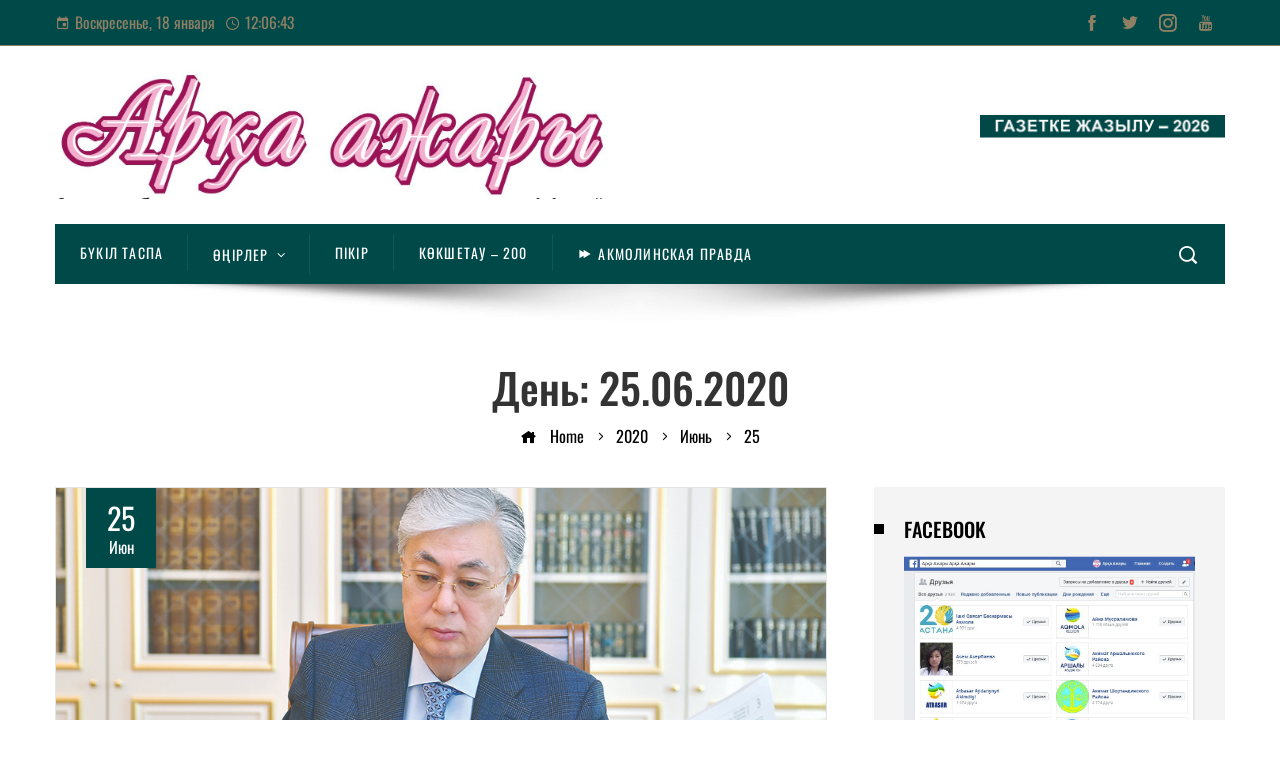

--- FILE ---
content_type: text/html; charset=UTF-8
request_url: https://arka-azhary.kz/2020/06/25/
body_size: 25653
content:
<!DOCTYPE html>
<html lang="ru-RU">
    <head>
        <meta charset="UTF-8">
        <meta name="viewport" content="width=device-width, initial-scale=1">
        <link rel="profile" href="http://gmpg.org/xfn/11">
        <link rel="pingback" href="https://arka-azhary.kz/xmlrpc.php">

        		    <!-- PVC Template -->
    <script type="text/template" id="pvc-stats-view-template">
    <i class="pvc-stats-icon medium" aria-hidden="true"><svg aria-hidden="true" focusable="false" data-prefix="far" data-icon="chart-bar" role="img" xmlns="http://www.w3.org/2000/svg" viewBox="0 0 512 512" class="svg-inline--fa fa-chart-bar fa-w-16 fa-2x"><path fill="currentColor" d="M396.8 352h22.4c6.4 0 12.8-6.4 12.8-12.8V108.8c0-6.4-6.4-12.8-12.8-12.8h-22.4c-6.4 0-12.8 6.4-12.8 12.8v230.4c0 6.4 6.4 12.8 12.8 12.8zm-192 0h22.4c6.4 0 12.8-6.4 12.8-12.8V140.8c0-6.4-6.4-12.8-12.8-12.8h-22.4c-6.4 0-12.8 6.4-12.8 12.8v198.4c0 6.4 6.4 12.8 12.8 12.8zm96 0h22.4c6.4 0 12.8-6.4 12.8-12.8V204.8c0-6.4-6.4-12.8-12.8-12.8h-22.4c-6.4 0-12.8 6.4-12.8 12.8v134.4c0 6.4 6.4 12.8 12.8 12.8zM496 400H48V80c0-8.84-7.16-16-16-16H16C7.16 64 0 71.16 0 80v336c0 17.67 14.33 32 32 32h464c8.84 0 16-7.16 16-16v-16c0-8.84-7.16-16-16-16zm-387.2-48h22.4c6.4 0 12.8-6.4 12.8-12.8v-70.4c0-6.4-6.4-12.8-12.8-12.8h-22.4c-6.4 0-12.8 6.4-12.8 12.8v70.4c0 6.4 6.4 12.8 12.8 12.8z" class=""></path></svg></i>
	 <%= total_view %> Total Views	<% if ( today_view > 0 ) { %>
		<span class="views_today">,  <%= today_view %> Views Today</span>
	<% } %>
	</span>
	</script>
		    <meta name='robots' content='noindex, follow' />
<meta property="og:title" content="АРҚА АЖАРЫ"/>
<meta property="og:description" content="ГАЗЕТІНІҢ САЙТЫ"/>
<meta property="og:image" content="https://arka-azhary.kz/wp-content/uploads/2020/06/Toqaev_anatili.jpg"/>
<meta property="og:image:width" content="1000" />
<meta property="og:image:height" content="630" />
<meta property="og:type" content="article"/>
<meta property="og:article:published_time" content="2020-06-25 13:54:03"/>
<meta property="og:article:modified_time" content="2020-06-25 13:54:44"/>
<meta name="twitter:card" content="summary">
<meta name="twitter:title" content="АРҚА АЖАРЫ"/>
<meta name="twitter:description" content="ГАЗЕТІНІҢ САЙТЫ"/>
<meta name="twitter:image" content="https://arka-azhary.kz/wp-content/uploads/2020/06/Toqaev_anatili.jpg"/>

	<!-- This site is optimized with the Yoast SEO plugin v26.7 - https://yoast.com/wordpress/plugins/seo/ -->
	<title>25.06.2020 13:54 - АРҚА АЖАРЫ</title>
	<meta property="og:url" content="https://arka-azhary.kz/2020/06/25/" />
	<meta property="og:site_name" content="АРҚА АЖАРЫ" />
	<script type="application/ld+json" class="yoast-schema-graph">{"@context":"https://schema.org","@graph":[{"@type":"CollectionPage","@id":"https://arka-azhary.kz/2020/06/25/","url":"https://arka-azhary.kz/2020/06/25/","name":"25.06.2020 13:54 - АРҚА АЖАРЫ","isPartOf":{"@id":"https://arka-azhary.kz/#website"},"primaryImageOfPage":{"@id":"https://arka-azhary.kz/2020/06/25/#primaryimage"},"image":{"@id":"https://arka-azhary.kz/2020/06/25/#primaryimage"},"thumbnailUrl":"https://arka-azhary.kz/wp-content/uploads/2020/06/Toqaev_anatili.jpg","breadcrumb":{"@id":"https://arka-azhary.kz/2020/06/25/#breadcrumb"},"inLanguage":"ru-RU"},{"@type":"ImageObject","inLanguage":"ru-RU","@id":"https://arka-azhary.kz/2020/06/25/#primaryimage","url":"https://arka-azhary.kz/wp-content/uploads/2020/06/Toqaev_anatili.jpg","contentUrl":"https://arka-azhary.kz/wp-content/uploads/2020/06/Toqaev_anatili.jpg","width":1000,"height":630},{"@type":"BreadcrumbList","@id":"https://arka-azhary.kz/2020/06/25/#breadcrumb","itemListElement":[{"@type":"ListItem","position":1,"name":"Басты бет","item":"https://arka-azhary.kz/"},{"@type":"ListItem","position":2,"name":"Архивы для 25.06.2020 13:54"}]},{"@type":"WebSite","@id":"https://arka-azhary.kz/#website","url":"https://arka-azhary.kz/","name":"АРҚА АЖАРЫ","description":"ГАЗЕТІНІҢ САЙТЫ","publisher":{"@id":"https://arka-azhary.kz/#organization"},"potentialAction":[{"@type":"SearchAction","target":{"@type":"EntryPoint","urlTemplate":"https://arka-azhary.kz/?s={search_term_string}"},"query-input":{"@type":"PropertyValueSpecification","valueRequired":true,"valueName":"search_term_string"}}],"inLanguage":"ru-RU"},{"@type":"Organization","@id":"https://arka-azhary.kz/#organization","name":"Arka azhary","url":"https://arka-azhary.kz/","logo":{"@type":"ImageObject","inLanguage":"ru-RU","@id":"https://arka-azhary.kz/#/schema/logo/image/","url":"https://arka-azhary.kz/wp-content/uploads/2025/01/cropped-cropped-arka-azhary-1-2025.jpg","contentUrl":"https://arka-azhary.kz/wp-content/uploads/2025/01/cropped-cropped-arka-azhary-1-2025.jpg","width":1404,"height":323,"caption":"Arka azhary"},"image":{"@id":"https://arka-azhary.kz/#/schema/logo/image/"},"sameAs":["https://m.facebook.com/Arqaajary/","https://instagram.com/arkaazhary?igshid=195ne6kpmdeyq"]}]}</script>
	<!-- / Yoast SEO plugin. -->


<link rel='dns-prefetch' href='//fonts.googleapis.com' />
<link rel="alternate" type="application/rss+xml" title="АРҚА АЖАРЫ &raquo; Лента" href="https://arka-azhary.kz/feed/" />
<link rel="alternate" type="application/rss+xml" title="АРҚА АЖАРЫ &raquo; Лента комментариев" href="https://arka-azhary.kz/comments/feed/" />
<style id='wp-img-auto-sizes-contain-inline-css'>
img:is([sizes=auto i],[sizes^="auto," i]){contain-intrinsic-size:3000px 1500px}
/*# sourceURL=wp-img-auto-sizes-contain-inline-css */
</style>
<link rel='stylesheet' id='dashicons-css' href='https://arka-azhary.kz/wp-includes/css/dashicons.min.css?ver=6.9' media='all' />
<link rel='stylesheet' id='post-views-counter-frontend-css' href='https://arka-azhary.kz/wp-content/plugins/post-views-counter/css/frontend.css?ver=1.7.0' media='all' />
<style id='wp-emoji-styles-inline-css'>

	img.wp-smiley, img.emoji {
		display: inline !important;
		border: none !important;
		box-shadow: none !important;
		height: 1em !important;
		width: 1em !important;
		margin: 0 0.07em !important;
		vertical-align: -0.1em !important;
		background: none !important;
		padding: 0 !important;
	}
/*# sourceURL=wp-emoji-styles-inline-css */
</style>
<style id='wp-block-library-inline-css'>
:root{--wp-block-synced-color:#7a00df;--wp-block-synced-color--rgb:122,0,223;--wp-bound-block-color:var(--wp-block-synced-color);--wp-editor-canvas-background:#ddd;--wp-admin-theme-color:#007cba;--wp-admin-theme-color--rgb:0,124,186;--wp-admin-theme-color-darker-10:#006ba1;--wp-admin-theme-color-darker-10--rgb:0,107,160.5;--wp-admin-theme-color-darker-20:#005a87;--wp-admin-theme-color-darker-20--rgb:0,90,135;--wp-admin-border-width-focus:2px}@media (min-resolution:192dpi){:root{--wp-admin-border-width-focus:1.5px}}.wp-element-button{cursor:pointer}:root .has-very-light-gray-background-color{background-color:#eee}:root .has-very-dark-gray-background-color{background-color:#313131}:root .has-very-light-gray-color{color:#eee}:root .has-very-dark-gray-color{color:#313131}:root .has-vivid-green-cyan-to-vivid-cyan-blue-gradient-background{background:linear-gradient(135deg,#00d084,#0693e3)}:root .has-purple-crush-gradient-background{background:linear-gradient(135deg,#34e2e4,#4721fb 50%,#ab1dfe)}:root .has-hazy-dawn-gradient-background{background:linear-gradient(135deg,#faaca8,#dad0ec)}:root .has-subdued-olive-gradient-background{background:linear-gradient(135deg,#fafae1,#67a671)}:root .has-atomic-cream-gradient-background{background:linear-gradient(135deg,#fdd79a,#004a59)}:root .has-nightshade-gradient-background{background:linear-gradient(135deg,#330968,#31cdcf)}:root .has-midnight-gradient-background{background:linear-gradient(135deg,#020381,#2874fc)}:root{--wp--preset--font-size--normal:16px;--wp--preset--font-size--huge:42px}.has-regular-font-size{font-size:1em}.has-larger-font-size{font-size:2.625em}.has-normal-font-size{font-size:var(--wp--preset--font-size--normal)}.has-huge-font-size{font-size:var(--wp--preset--font-size--huge)}.has-text-align-center{text-align:center}.has-text-align-left{text-align:left}.has-text-align-right{text-align:right}.has-fit-text{white-space:nowrap!important}#end-resizable-editor-section{display:none}.aligncenter{clear:both}.items-justified-left{justify-content:flex-start}.items-justified-center{justify-content:center}.items-justified-right{justify-content:flex-end}.items-justified-space-between{justify-content:space-between}.screen-reader-text{border:0;clip-path:inset(50%);height:1px;margin:-1px;overflow:hidden;padding:0;position:absolute;width:1px;word-wrap:normal!important}.screen-reader-text:focus{background-color:#ddd;clip-path:none;color:#444;display:block;font-size:1em;height:auto;left:5px;line-height:normal;padding:15px 23px 14px;text-decoration:none;top:5px;width:auto;z-index:100000}html :where(.has-border-color){border-style:solid}html :where([style*=border-top-color]){border-top-style:solid}html :where([style*=border-right-color]){border-right-style:solid}html :where([style*=border-bottom-color]){border-bottom-style:solid}html :where([style*=border-left-color]){border-left-style:solid}html :where([style*=border-width]){border-style:solid}html :where([style*=border-top-width]){border-top-style:solid}html :where([style*=border-right-width]){border-right-style:solid}html :where([style*=border-bottom-width]){border-bottom-style:solid}html :where([style*=border-left-width]){border-left-style:solid}html :where(img[class*=wp-image-]){height:auto;max-width:100%}:where(figure){margin:0 0 1em}html :where(.is-position-sticky){--wp-admin--admin-bar--position-offset:var(--wp-admin--admin-bar--height,0px)}@media screen and (max-width:600px){html :where(.is-position-sticky){--wp-admin--admin-bar--position-offset:0px}}

/*# sourceURL=wp-block-library-inline-css */
</style><style id='wp-block-calendar-inline-css'>
.wp-block-calendar{text-align:center}.wp-block-calendar td,.wp-block-calendar th{border:1px solid;padding:.25em}.wp-block-calendar th{font-weight:400}.wp-block-calendar caption{background-color:inherit}.wp-block-calendar table{border-collapse:collapse;width:100%}.wp-block-calendar table.has-background th{background-color:inherit}.wp-block-calendar table.has-text-color th{color:inherit}.wp-block-calendar :where(table:not(.has-text-color)){color:#40464d}.wp-block-calendar :where(table:not(.has-text-color)) td,.wp-block-calendar :where(table:not(.has-text-color)) th{border-color:#ddd}:where(.wp-block-calendar table:not(.has-background) th){background:#ddd}
/*# sourceURL=https://arka-azhary.kz/wp-includes/blocks/calendar/style.min.css */
</style>
<style id='wp-block-heading-inline-css'>
h1:where(.wp-block-heading).has-background,h2:where(.wp-block-heading).has-background,h3:where(.wp-block-heading).has-background,h4:where(.wp-block-heading).has-background,h5:where(.wp-block-heading).has-background,h6:where(.wp-block-heading).has-background{padding:1.25em 2.375em}h1.has-text-align-left[style*=writing-mode]:where([style*=vertical-lr]),h1.has-text-align-right[style*=writing-mode]:where([style*=vertical-rl]),h2.has-text-align-left[style*=writing-mode]:where([style*=vertical-lr]),h2.has-text-align-right[style*=writing-mode]:where([style*=vertical-rl]),h3.has-text-align-left[style*=writing-mode]:where([style*=vertical-lr]),h3.has-text-align-right[style*=writing-mode]:where([style*=vertical-rl]),h4.has-text-align-left[style*=writing-mode]:where([style*=vertical-lr]),h4.has-text-align-right[style*=writing-mode]:where([style*=vertical-rl]),h5.has-text-align-left[style*=writing-mode]:where([style*=vertical-lr]),h5.has-text-align-right[style*=writing-mode]:where([style*=vertical-rl]),h6.has-text-align-left[style*=writing-mode]:where([style*=vertical-lr]),h6.has-text-align-right[style*=writing-mode]:where([style*=vertical-rl]){rotate:180deg}
/*# sourceURL=https://arka-azhary.kz/wp-includes/blocks/heading/style.min.css */
</style>
<style id='wp-block-image-inline-css'>
.wp-block-image>a,.wp-block-image>figure>a{display:inline-block}.wp-block-image img{box-sizing:border-box;height:auto;max-width:100%;vertical-align:bottom}@media not (prefers-reduced-motion){.wp-block-image img.hide{visibility:hidden}.wp-block-image img.show{animation:show-content-image .4s}}.wp-block-image[style*=border-radius] img,.wp-block-image[style*=border-radius]>a{border-radius:inherit}.wp-block-image.has-custom-border img{box-sizing:border-box}.wp-block-image.aligncenter{text-align:center}.wp-block-image.alignfull>a,.wp-block-image.alignwide>a{width:100%}.wp-block-image.alignfull img,.wp-block-image.alignwide img{height:auto;width:100%}.wp-block-image .aligncenter,.wp-block-image .alignleft,.wp-block-image .alignright,.wp-block-image.aligncenter,.wp-block-image.alignleft,.wp-block-image.alignright{display:table}.wp-block-image .aligncenter>figcaption,.wp-block-image .alignleft>figcaption,.wp-block-image .alignright>figcaption,.wp-block-image.aligncenter>figcaption,.wp-block-image.alignleft>figcaption,.wp-block-image.alignright>figcaption{caption-side:bottom;display:table-caption}.wp-block-image .alignleft{float:left;margin:.5em 1em .5em 0}.wp-block-image .alignright{float:right;margin:.5em 0 .5em 1em}.wp-block-image .aligncenter{margin-left:auto;margin-right:auto}.wp-block-image :where(figcaption){margin-bottom:1em;margin-top:.5em}.wp-block-image.is-style-circle-mask img{border-radius:9999px}@supports ((-webkit-mask-image:none) or (mask-image:none)) or (-webkit-mask-image:none){.wp-block-image.is-style-circle-mask img{border-radius:0;-webkit-mask-image:url('data:image/svg+xml;utf8,<svg viewBox="0 0 100 100" xmlns="http://www.w3.org/2000/svg"><circle cx="50" cy="50" r="50"/></svg>');mask-image:url('data:image/svg+xml;utf8,<svg viewBox="0 0 100 100" xmlns="http://www.w3.org/2000/svg"><circle cx="50" cy="50" r="50"/></svg>');mask-mode:alpha;-webkit-mask-position:center;mask-position:center;-webkit-mask-repeat:no-repeat;mask-repeat:no-repeat;-webkit-mask-size:contain;mask-size:contain}}:root :where(.wp-block-image.is-style-rounded img,.wp-block-image .is-style-rounded img){border-radius:9999px}.wp-block-image figure{margin:0}.wp-lightbox-container{display:flex;flex-direction:column;position:relative}.wp-lightbox-container img{cursor:zoom-in}.wp-lightbox-container img:hover+button{opacity:1}.wp-lightbox-container button{align-items:center;backdrop-filter:blur(16px) saturate(180%);background-color:#5a5a5a40;border:none;border-radius:4px;cursor:zoom-in;display:flex;height:20px;justify-content:center;opacity:0;padding:0;position:absolute;right:16px;text-align:center;top:16px;width:20px;z-index:100}@media not (prefers-reduced-motion){.wp-lightbox-container button{transition:opacity .2s ease}}.wp-lightbox-container button:focus-visible{outline:3px auto #5a5a5a40;outline:3px auto -webkit-focus-ring-color;outline-offset:3px}.wp-lightbox-container button:hover{cursor:pointer;opacity:1}.wp-lightbox-container button:focus{opacity:1}.wp-lightbox-container button:focus,.wp-lightbox-container button:hover,.wp-lightbox-container button:not(:hover):not(:active):not(.has-background){background-color:#5a5a5a40;border:none}.wp-lightbox-overlay{box-sizing:border-box;cursor:zoom-out;height:100vh;left:0;overflow:hidden;position:fixed;top:0;visibility:hidden;width:100%;z-index:100000}.wp-lightbox-overlay .close-button{align-items:center;cursor:pointer;display:flex;justify-content:center;min-height:40px;min-width:40px;padding:0;position:absolute;right:calc(env(safe-area-inset-right) + 16px);top:calc(env(safe-area-inset-top) + 16px);z-index:5000000}.wp-lightbox-overlay .close-button:focus,.wp-lightbox-overlay .close-button:hover,.wp-lightbox-overlay .close-button:not(:hover):not(:active):not(.has-background){background:none;border:none}.wp-lightbox-overlay .lightbox-image-container{height:var(--wp--lightbox-container-height);left:50%;overflow:hidden;position:absolute;top:50%;transform:translate(-50%,-50%);transform-origin:top left;width:var(--wp--lightbox-container-width);z-index:9999999999}.wp-lightbox-overlay .wp-block-image{align-items:center;box-sizing:border-box;display:flex;height:100%;justify-content:center;margin:0;position:relative;transform-origin:0 0;width:100%;z-index:3000000}.wp-lightbox-overlay .wp-block-image img{height:var(--wp--lightbox-image-height);min-height:var(--wp--lightbox-image-height);min-width:var(--wp--lightbox-image-width);width:var(--wp--lightbox-image-width)}.wp-lightbox-overlay .wp-block-image figcaption{display:none}.wp-lightbox-overlay button{background:none;border:none}.wp-lightbox-overlay .scrim{background-color:#fff;height:100%;opacity:.9;position:absolute;width:100%;z-index:2000000}.wp-lightbox-overlay.active{visibility:visible}@media not (prefers-reduced-motion){.wp-lightbox-overlay.active{animation:turn-on-visibility .25s both}.wp-lightbox-overlay.active img{animation:turn-on-visibility .35s both}.wp-lightbox-overlay.show-closing-animation:not(.active){animation:turn-off-visibility .35s both}.wp-lightbox-overlay.show-closing-animation:not(.active) img{animation:turn-off-visibility .25s both}.wp-lightbox-overlay.zoom.active{animation:none;opacity:1;visibility:visible}.wp-lightbox-overlay.zoom.active .lightbox-image-container{animation:lightbox-zoom-in .4s}.wp-lightbox-overlay.zoom.active .lightbox-image-container img{animation:none}.wp-lightbox-overlay.zoom.active .scrim{animation:turn-on-visibility .4s forwards}.wp-lightbox-overlay.zoom.show-closing-animation:not(.active){animation:none}.wp-lightbox-overlay.zoom.show-closing-animation:not(.active) .lightbox-image-container{animation:lightbox-zoom-out .4s}.wp-lightbox-overlay.zoom.show-closing-animation:not(.active) .lightbox-image-container img{animation:none}.wp-lightbox-overlay.zoom.show-closing-animation:not(.active) .scrim{animation:turn-off-visibility .4s forwards}}@keyframes show-content-image{0%{visibility:hidden}99%{visibility:hidden}to{visibility:visible}}@keyframes turn-on-visibility{0%{opacity:0}to{opacity:1}}@keyframes turn-off-visibility{0%{opacity:1;visibility:visible}99%{opacity:0;visibility:visible}to{opacity:0;visibility:hidden}}@keyframes lightbox-zoom-in{0%{transform:translate(calc((-100vw + var(--wp--lightbox-scrollbar-width))/2 + var(--wp--lightbox-initial-left-position)),calc(-50vh + var(--wp--lightbox-initial-top-position))) scale(var(--wp--lightbox-scale))}to{transform:translate(-50%,-50%) scale(1)}}@keyframes lightbox-zoom-out{0%{transform:translate(-50%,-50%) scale(1);visibility:visible}99%{visibility:visible}to{transform:translate(calc((-100vw + var(--wp--lightbox-scrollbar-width))/2 + var(--wp--lightbox-initial-left-position)),calc(-50vh + var(--wp--lightbox-initial-top-position))) scale(var(--wp--lightbox-scale));visibility:hidden}}
/*# sourceURL=https://arka-azhary.kz/wp-includes/blocks/image/style.min.css */
</style>
<style id='wp-block-image-theme-inline-css'>
:root :where(.wp-block-image figcaption){color:#555;font-size:13px;text-align:center}.is-dark-theme :root :where(.wp-block-image figcaption){color:#ffffffa6}.wp-block-image{margin:0 0 1em}
/*# sourceURL=https://arka-azhary.kz/wp-includes/blocks/image/theme.min.css */
</style>
<style id='global-styles-inline-css'>
:root{--wp--preset--aspect-ratio--square: 1;--wp--preset--aspect-ratio--4-3: 4/3;--wp--preset--aspect-ratio--3-4: 3/4;--wp--preset--aspect-ratio--3-2: 3/2;--wp--preset--aspect-ratio--2-3: 2/3;--wp--preset--aspect-ratio--16-9: 16/9;--wp--preset--aspect-ratio--9-16: 9/16;--wp--preset--color--black: #000000;--wp--preset--color--cyan-bluish-gray: #abb8c3;--wp--preset--color--white: #ffffff;--wp--preset--color--pale-pink: #f78da7;--wp--preset--color--vivid-red: #cf2e2e;--wp--preset--color--luminous-vivid-orange: #ff6900;--wp--preset--color--luminous-vivid-amber: #fcb900;--wp--preset--color--light-green-cyan: #7bdcb5;--wp--preset--color--vivid-green-cyan: #00d084;--wp--preset--color--pale-cyan-blue: #8ed1fc;--wp--preset--color--vivid-cyan-blue: #0693e3;--wp--preset--color--vivid-purple: #9b51e0;--wp--preset--gradient--vivid-cyan-blue-to-vivid-purple: linear-gradient(135deg,rgb(6,147,227) 0%,rgb(155,81,224) 100%);--wp--preset--gradient--light-green-cyan-to-vivid-green-cyan: linear-gradient(135deg,rgb(122,220,180) 0%,rgb(0,208,130) 100%);--wp--preset--gradient--luminous-vivid-amber-to-luminous-vivid-orange: linear-gradient(135deg,rgb(252,185,0) 0%,rgb(255,105,0) 100%);--wp--preset--gradient--luminous-vivid-orange-to-vivid-red: linear-gradient(135deg,rgb(255,105,0) 0%,rgb(207,46,46) 100%);--wp--preset--gradient--very-light-gray-to-cyan-bluish-gray: linear-gradient(135deg,rgb(238,238,238) 0%,rgb(169,184,195) 100%);--wp--preset--gradient--cool-to-warm-spectrum: linear-gradient(135deg,rgb(74,234,220) 0%,rgb(151,120,209) 20%,rgb(207,42,186) 40%,rgb(238,44,130) 60%,rgb(251,105,98) 80%,rgb(254,248,76) 100%);--wp--preset--gradient--blush-light-purple: linear-gradient(135deg,rgb(255,206,236) 0%,rgb(152,150,240) 100%);--wp--preset--gradient--blush-bordeaux: linear-gradient(135deg,rgb(254,205,165) 0%,rgb(254,45,45) 50%,rgb(107,0,62) 100%);--wp--preset--gradient--luminous-dusk: linear-gradient(135deg,rgb(255,203,112) 0%,rgb(199,81,192) 50%,rgb(65,88,208) 100%);--wp--preset--gradient--pale-ocean: linear-gradient(135deg,rgb(255,245,203) 0%,rgb(182,227,212) 50%,rgb(51,167,181) 100%);--wp--preset--gradient--electric-grass: linear-gradient(135deg,rgb(202,248,128) 0%,rgb(113,206,126) 100%);--wp--preset--gradient--midnight: linear-gradient(135deg,rgb(2,3,129) 0%,rgb(40,116,252) 100%);--wp--preset--font-size--small: 13px;--wp--preset--font-size--medium: 20px;--wp--preset--font-size--large: 36px;--wp--preset--font-size--x-large: 42px;--wp--preset--spacing--20: 0.44rem;--wp--preset--spacing--30: 0.67rem;--wp--preset--spacing--40: 1rem;--wp--preset--spacing--50: 1.5rem;--wp--preset--spacing--60: 2.25rem;--wp--preset--spacing--70: 3.38rem;--wp--preset--spacing--80: 5.06rem;--wp--preset--shadow--natural: 6px 6px 9px rgba(0, 0, 0, 0.2);--wp--preset--shadow--deep: 12px 12px 50px rgba(0, 0, 0, 0.4);--wp--preset--shadow--sharp: 6px 6px 0px rgba(0, 0, 0, 0.2);--wp--preset--shadow--outlined: 6px 6px 0px -3px rgb(255, 255, 255), 6px 6px rgb(0, 0, 0);--wp--preset--shadow--crisp: 6px 6px 0px rgb(0, 0, 0);}:where(.is-layout-flex){gap: 0.5em;}:where(.is-layout-grid){gap: 0.5em;}body .is-layout-flex{display: flex;}.is-layout-flex{flex-wrap: wrap;align-items: center;}.is-layout-flex > :is(*, div){margin: 0;}body .is-layout-grid{display: grid;}.is-layout-grid > :is(*, div){margin: 0;}:where(.wp-block-columns.is-layout-flex){gap: 2em;}:where(.wp-block-columns.is-layout-grid){gap: 2em;}:where(.wp-block-post-template.is-layout-flex){gap: 1.25em;}:where(.wp-block-post-template.is-layout-grid){gap: 1.25em;}.has-black-color{color: var(--wp--preset--color--black) !important;}.has-cyan-bluish-gray-color{color: var(--wp--preset--color--cyan-bluish-gray) !important;}.has-white-color{color: var(--wp--preset--color--white) !important;}.has-pale-pink-color{color: var(--wp--preset--color--pale-pink) !important;}.has-vivid-red-color{color: var(--wp--preset--color--vivid-red) !important;}.has-luminous-vivid-orange-color{color: var(--wp--preset--color--luminous-vivid-orange) !important;}.has-luminous-vivid-amber-color{color: var(--wp--preset--color--luminous-vivid-amber) !important;}.has-light-green-cyan-color{color: var(--wp--preset--color--light-green-cyan) !important;}.has-vivid-green-cyan-color{color: var(--wp--preset--color--vivid-green-cyan) !important;}.has-pale-cyan-blue-color{color: var(--wp--preset--color--pale-cyan-blue) !important;}.has-vivid-cyan-blue-color{color: var(--wp--preset--color--vivid-cyan-blue) !important;}.has-vivid-purple-color{color: var(--wp--preset--color--vivid-purple) !important;}.has-black-background-color{background-color: var(--wp--preset--color--black) !important;}.has-cyan-bluish-gray-background-color{background-color: var(--wp--preset--color--cyan-bluish-gray) !important;}.has-white-background-color{background-color: var(--wp--preset--color--white) !important;}.has-pale-pink-background-color{background-color: var(--wp--preset--color--pale-pink) !important;}.has-vivid-red-background-color{background-color: var(--wp--preset--color--vivid-red) !important;}.has-luminous-vivid-orange-background-color{background-color: var(--wp--preset--color--luminous-vivid-orange) !important;}.has-luminous-vivid-amber-background-color{background-color: var(--wp--preset--color--luminous-vivid-amber) !important;}.has-light-green-cyan-background-color{background-color: var(--wp--preset--color--light-green-cyan) !important;}.has-vivid-green-cyan-background-color{background-color: var(--wp--preset--color--vivid-green-cyan) !important;}.has-pale-cyan-blue-background-color{background-color: var(--wp--preset--color--pale-cyan-blue) !important;}.has-vivid-cyan-blue-background-color{background-color: var(--wp--preset--color--vivid-cyan-blue) !important;}.has-vivid-purple-background-color{background-color: var(--wp--preset--color--vivid-purple) !important;}.has-black-border-color{border-color: var(--wp--preset--color--black) !important;}.has-cyan-bluish-gray-border-color{border-color: var(--wp--preset--color--cyan-bluish-gray) !important;}.has-white-border-color{border-color: var(--wp--preset--color--white) !important;}.has-pale-pink-border-color{border-color: var(--wp--preset--color--pale-pink) !important;}.has-vivid-red-border-color{border-color: var(--wp--preset--color--vivid-red) !important;}.has-luminous-vivid-orange-border-color{border-color: var(--wp--preset--color--luminous-vivid-orange) !important;}.has-luminous-vivid-amber-border-color{border-color: var(--wp--preset--color--luminous-vivid-amber) !important;}.has-light-green-cyan-border-color{border-color: var(--wp--preset--color--light-green-cyan) !important;}.has-vivid-green-cyan-border-color{border-color: var(--wp--preset--color--vivid-green-cyan) !important;}.has-pale-cyan-blue-border-color{border-color: var(--wp--preset--color--pale-cyan-blue) !important;}.has-vivid-cyan-blue-border-color{border-color: var(--wp--preset--color--vivid-cyan-blue) !important;}.has-vivid-purple-border-color{border-color: var(--wp--preset--color--vivid-purple) !important;}.has-vivid-cyan-blue-to-vivid-purple-gradient-background{background: var(--wp--preset--gradient--vivid-cyan-blue-to-vivid-purple) !important;}.has-light-green-cyan-to-vivid-green-cyan-gradient-background{background: var(--wp--preset--gradient--light-green-cyan-to-vivid-green-cyan) !important;}.has-luminous-vivid-amber-to-luminous-vivid-orange-gradient-background{background: var(--wp--preset--gradient--luminous-vivid-amber-to-luminous-vivid-orange) !important;}.has-luminous-vivid-orange-to-vivid-red-gradient-background{background: var(--wp--preset--gradient--luminous-vivid-orange-to-vivid-red) !important;}.has-very-light-gray-to-cyan-bluish-gray-gradient-background{background: var(--wp--preset--gradient--very-light-gray-to-cyan-bluish-gray) !important;}.has-cool-to-warm-spectrum-gradient-background{background: var(--wp--preset--gradient--cool-to-warm-spectrum) !important;}.has-blush-light-purple-gradient-background{background: var(--wp--preset--gradient--blush-light-purple) !important;}.has-blush-bordeaux-gradient-background{background: var(--wp--preset--gradient--blush-bordeaux) !important;}.has-luminous-dusk-gradient-background{background: var(--wp--preset--gradient--luminous-dusk) !important;}.has-pale-ocean-gradient-background{background: var(--wp--preset--gradient--pale-ocean) !important;}.has-electric-grass-gradient-background{background: var(--wp--preset--gradient--electric-grass) !important;}.has-midnight-gradient-background{background: var(--wp--preset--gradient--midnight) !important;}.has-small-font-size{font-size: var(--wp--preset--font-size--small) !important;}.has-medium-font-size{font-size: var(--wp--preset--font-size--medium) !important;}.has-large-font-size{font-size: var(--wp--preset--font-size--large) !important;}.has-x-large-font-size{font-size: var(--wp--preset--font-size--x-large) !important;}
/*# sourceURL=global-styles-inline-css */
</style>

<style id='classic-theme-styles-inline-css'>
/*! This file is auto-generated */
.wp-block-button__link{color:#fff;background-color:#32373c;border-radius:9999px;box-shadow:none;text-decoration:none;padding:calc(.667em + 2px) calc(1.333em + 2px);font-size:1.125em}.wp-block-file__button{background:#32373c;color:#fff;text-decoration:none}
/*# sourceURL=/wp-includes/css/classic-themes.min.css */
</style>
<link rel='stylesheet' id='a3-pvc-style-css' href='https://arka-azhary.kz/wp-content/plugins/page-views-count/assets/css/style.min.css?ver=2.8.7' media='all' />
<link rel='stylesheet' id='fontawesome-6.3.0-css' href='https://arka-azhary.kz/wp-content/plugins/simple-floating-menu/assets/css/fontawesome-6.3.0.css?ver=1.3.2' media='all' />
<link rel='stylesheet' id='eleganticons-css' href='https://arka-azhary.kz/wp-content/plugins/simple-floating-menu/assets/css/eleganticons.css?ver=1.3.2' media='all' />
<link rel='stylesheet' id='essentialicon-css' href='https://arka-azhary.kz/wp-content/plugins/simple-floating-menu/assets/css/essentialicon.css?ver=1.3.2' media='all' />
<link rel='stylesheet' id='iconfont-css' href='https://arka-azhary.kz/wp-content/plugins/simple-floating-menu/assets/css/icofont.css?ver=1.3.2' media='all' />
<link rel='stylesheet' id='materialdesignicons-css' href='https://arka-azhary.kz/wp-content/plugins/simple-floating-menu/assets/css/materialdesignicons.css?ver=1.3.2' media='all' />
<link rel='stylesheet' id='sfm-style-css' href='https://arka-azhary.kz/wp-content/plugins/simple-floating-menu/assets/css/style.css?ver=1.3.2' media='all' />
<style id='sfm-style-inline-css'>
.sfm-floating-menu a.sfm-shape-button{height:50px;width:50px}.sfm-floating-menu a.sfm-shape-button{font-size:16px}.sfm-floating-menu i{top:0px}.sfm-floating-menu.horizontal{margin:0 -2.5px}.sfm-floating-menu.vertical{margin:-2.5px 0}.sfm-floating-menu.horizontal .sfm-button{margin:0 2.5px}.sfm-floating-menu.vertical .sfm-button{margin:2.5px 0}.sfm-floating-menu.top-left,.sfm-floating-menu.top-right,.sfm-floating-menu.top-middle{top:0px}.sfm-floating-menu.bottom-left,.sfm-floating-menu.bottom-right,.sfm-floating-menu.bottom-middle{bottom:0px}.sfm-floating-menu.top-left,.sfm-floating-menu.bottom-left,.sfm-floating-menu.middle-left{left:0px}.sfm-floating-menu.top-right,.sfm-floating-menu.bottom-right,.sfm-floating-menu.middle-right{right:0px}.sfm-floating-menu{z-index:9}.sfm-floating-menu .sfm-607c887929724 a.sfm-shape-button{background:#ffffff}.sfm-floating-menu .sfm-607c887929724 a.sfm-shape-button{color:#000000}.sfm-floating-menu .sfm-607c887929724:hover a.sfm-shape-button{background:#000000}.sfm-floating-menu .sfm-607c887929724:hover a.sfm-shape-button{color:#FFFFFF}.sfm-floating-menu .sfm-607c887929724 .sfm-tool-tip{background:#000000}.sfm-floating-menu.top-left.horizontal .sfm-607c887929724 .sfm-tool-tip:after,.sfm-floating-menu.top-middle.horizontal .sfm-607c887929724 .sfm-tool-tip:after,.sfm-floating-menu.top-right.horizontal .sfm-607c887929724 .sfm-tool-tip:after{border-color:transparent transparent #000000 transparent}.sfm-floating-menu.top-left.vertical .sfm-607c887929724 .sfm-tool-tip:after,.sfm-floating-menu.top-middle.vertical .sfm-607c887929724 .sfm-tool-tip:after,.sfm-floating-menu.bottom-left.vertical .sfm-607c887929724 .sfm-tool-tip:after,.sfm-floating-menu.bottom-middle.vertical .sfm-607c887929724 .sfm-tool-tip:after,.sfm-floating-menu.middle-left.vertical .sfm-607c887929724 .sfm-tool-tip:after{border-color:transparent #000000 transparent transparent}.sfm-floating-menu.top-right.vertical .sfm-607c887929724 .sfm-tool-tip:after,.sfm-floating-menu.middle-right.vertical .sfm-607c887929724 .sfm-tool-tip:after,.sfm-floating-menu.bottom-right.vertical .sfm-607c887929724 .sfm-tool-tip:after{border-color:transparent transparent transparent #000000}.sfm-floating-menu.bottom-left.horizontal .sfm-607c887929724 .sfm-tool-tip:after,.sfm-floating-menu.bottom-middle.horizontal .sfm-607c887929724 .sfm-tool-tip:after,.sfm-floating-menu.bottom-right.horizontal .sfm-607c887929724 .sfm-tool-tip:after,.sfm-floating-menu.middle-left.horizontal .sfm-607c887929724 .sfm-tool-tip:after,.sfm-floating-menu.middle-right.horizontal .sfm-607c887929724 .sfm-tool-tip:after{border-color:#000000 transparent transparent transparent}.sfm-floating-menu .sfm-607c887929724 .sfm-tool-tip a{color:#FFFFFF}.sfm-floating-menu .sfm-tool-tip a{font-family:Open Sans}.sfm-floating-menu .sfm-tool-tip a{font-weight:400;font-style:normal}.sfm-floating-menu .sfm-tool-tip a{text-transform:none}.sfm-floating-menu .sfm-tool-tip a{text-decoration:none}.sfm-floating-menu .sfm-tool-tip a{font-size:16px}.sfm-floating-menu .sfm-tool-tip a{line-height:1}.sfm-floating-menu .sfm-tool-tip a{letter-spacing:0px}.sfm-floating-menu .sfm-button{--sfm-button-shadow-x:0px}.sfm-floating-menu .sfm-button{--sfm-button-shadow-y:0px}.sfm-floating-menu .sfm-button{--sfm-button-shadow-blur:0px}
/*# sourceURL=sfm-style-inline-css */
</style>
<link rel='stylesheet' id='sfm-fonts-css' href='https://fonts.googleapis.com/css?family=Open+Sans%3A300%2C400%2C500%2C600%2C700%2C800%2C300i%2C400i%2C500i%2C600i%2C700i%2C800i&#038;subset=latin%2Clatin-ext%2Ccyrillic%2Ccyrillic-ext&#038;ver=1.3.2' media='all' />
<link rel='stylesheet' id='font_select-css' href='https://arka-azhary.kz/wp-content/plugins/social-share-buttons-popup/admin/css/fontselect.css?ver=1.0.0' media='all' />
<link rel='stylesheet' id='custom_wp_admin_css-css' href='https://arka-azhary.kz/wp-content/plugins/social-share-buttons-popup/admin/css/style.css?ver=1.0.0' media='all' />
<link rel='stylesheet' id='fo_css-css' href='https://arka-azhary.kz/wp-content/plugins/social-share-buttons-popup/admin/css/font-awesome.min.css?ver=1.0.0' media='all' />
<link rel='stylesheet' id='font_css-css' href='https://arka-azhary.kz/wp-content/plugins/social-share-buttons-popup/admin/fonts/font.css?ver=1.0.0' media='all' />
<link rel='stylesheet' id='font2_css-css' href='https://arka-azhary.kz/wp-content/plugins/social-share-buttons-popup/admin/fonts/font2.css?ver=1.0.0' media='all' />
<link rel='stylesheet' id='font3_css-css' href='https://arka-azhary.kz/wp-content/plugins/social-share-buttons-popup/admin/fonts/font3.css?ver=1.0.0' media='all' />
<link rel='stylesheet' id='hover_css-css' href='https://arka-azhary.kz/wp-content/plugins/social-share-buttons-popup/admin/css/hover.css?ver=1.0.0' media='all' />
<link rel='stylesheet' id='fontend_styling-css' href='https://arka-azhary.kz/wp-content/plugins/social-share-buttons-popup/public/css/style.css?ver=1.0.0' media='all' />
<link rel='stylesheet' id='viral-pro-loaders-css' href='https://arka-azhary.kz/wp-content/themes/viral-pro/css/loaders.css?ver=1.4.8' media='all' />
<link rel='stylesheet' id='owl-carousel-css' href='https://arka-azhary.kz/wp-content/themes/viral-pro/css/owl.carousel.css?ver=1.4.8' media='all' />
<link rel='stylesheet' id='animate-css' href='https://arka-azhary.kz/wp-content/themes/viral-pro/css/animate.css?ver=1.4.8' media='all' />
<link rel='stylesheet' id='slick-css' href='https://arka-azhary.kz/wp-content/themes/viral-pro/css/slick.css?ver=1.4.8' media='all' />
<link rel='stylesheet' id='YTPlayer-css' href='https://arka-azhary.kz/wp-content/themes/viral-pro/css/jquery.mb.YTPlayer.min.css?ver=1.4.8' media='all' />
<link rel='stylesheet' id='jquery-mcustomscrollbar-css' href='https://arka-azhary.kz/wp-content/themes/viral-pro/css/jquery.mCustomScrollbar.css?ver=1.4.8' media='all' />
<link rel='stylesheet' id='justifiedGallery-css' href='https://arka-azhary.kz/wp-content/themes/viral-pro/css/justifiedGallery.min.css?ver=1.4.8' media='all' />
<link rel='stylesheet' id='viral-pro-style-css' href='https://arka-azhary.kz/wp-content/themes/viral-pro/style.css?ver=1.4.8' media='all' />
<style id='viral-pro-style-inline-css'>
.ht-container{max-width:1170px}body.ht-boxed #ht-page{max-width:1330px}body.ht-fluid .ht-container{max-width:80%}#primary{width:66%}#secondary{width:30%}.ht-boxed .ht-fullwidth-container,.ht-boxed .vl-fwcarousel-block{margin-left:-80px !important;margin-right:-80px !important}#ht-preloader-wrap,#preloader-15.loading .finger-item i,#preloader-15.loading .finger-item span:before,#preloader-15.loading .finger-item span:after,#preloader-15.loading .last-finger-item i:after{background:#FFFFFF}#preloader-2 .object,#preloader-3 .object,#preloader-4 .object,#preloader-5 .object,#preloader-6 .object,#preloader-7 .object,#preloader-10 .object,#preloader-11 .object,#preloader-12 .object,#preloader-13 .object,#preloader-14 .object,#preloader-15.loading .finger-item,#preloader-15.loading .last-finger-item,#preloader-15.loading .last-finger-item i,.pacman>div:nth-child(3),.pacman>div:nth-child(4),.pacman>div:nth-child(5),.pacman>div:nth-child(6){background:#000000}#preloader-8 .object,#preloader-9 .object,.pacman>div:first-of-type,.pacman>div:nth-child(2){border-color:#000000}#preloader-1 .object{border-left-color:#000000;border-right-color:#000000}html,body,button,input,select,textarea{font-family:'Oswald',serif;font-weight:400;font-style:normal;text-transform:none;text-decoration:none;font-size:18px;line-height:1.2;;color:#000000}.ht-menu > ul > li > a,a.ht-header-bttn{font-family:'Oswald',serif;font-weight:400;font-style:normal;text-transform:uppercase;text-decoration:none;font-size:14px;line-height:0.8;letter-spacing:1.2px}.ht-site-title-tagline .ht-site-title{font-family:'Default',serif;font-weight:700;font-style:normal;text-transform:uppercase;text-decoration:none;font-size:42px;line-height:1.2;letter-spacing:-0.4px;color:#333333}.ht-site-title-tagline .ht-site-description{font-family:'Default',serif;font-weight:400;font-style:normal;text-transform:none;text-decoration:none;font-size:16px;line-height:1.2;;color:#333333}.ht-main-title,.single-post .entry-title{font-family:'Oswald',serif;font-weight:500;font-style:normal;text-transform:none;text-decoration:none;font-size:42px;line-height:1.2;;color:#333333}h3.vl-post-title{font-family:'Oswald',serif;font-weight:500;font-style:normal;text-transform:none;text-decoration:none;font-size:15px;line-height:1.2}.vl-block-title span.vl-title,.vp-block-title span.vl-title{font-family:'Oswald',serif;font-weight:500;font-style:normal;text-transform:uppercase;text-decoration:none;font-size:18px;line-height:1.1}.widget-title{font-family:'Oswald',serif;font-weight:500;font-style:normal;text-transform:uppercase;text-decoration:none;font-size:20px;line-height:1.2}h1,.ht-site-title{font-family:'Oswald',serif;font-weight:500;font-style:normal;text-transform:none;text-decoration:none;font-size:38px;line-height:1.3}h2{font-family:'Oswald',serif;font-weight:400;font-style:normal;text-transform:none;text-decoration:none;font-size:30px;line-height:1.3}h3{font-family:'Oswald',serif;font-weight:400;font-style:normal;text-transform:none;text-decoration:none;font-size:30px;line-height:1.3}h4{font-family:'Oswald',serif;font-weight:400;font-style:normal;text-transform:none;text-decoration:none;font-size:26px;line-height:1.3}h5{font-family:'Oswald',serif;font-weight:400;font-style:normal;text-transform:none;text-decoration:none;font-size:20px;line-height:1.3}h6{font-family:'Oswald',serif;font-weight:400;font-style:normal;text-transform:none;text-decoration:none;font-size:18px;line-height:1.3}.ht-main-navigation,.menu-item-megamenu .widget-title,.menu-item-megamenu .vl-block-title span.vl-title{font-size:14px;font-family:Oswald}.single-ht-megamenu .ht-main-content{font-family:Oswald}.vp-block-filter{line-height:1}.ht-main-content h1,.ht-main-content h2,.ht-main-content h3,.ht-main-content h4,.ht-main-content h5,.ht-main-content h6{color:#000000}.ht-main-content{color:#333333}a{color:#000000}a:hover,.woocommerce .woocommerce-breadcrumb a:hover,.breadcrumb-trail a:hover{color:#004949}.ht-sidebar-style1 .ht-site-wrapper .widget-area ul ul,.ht-sidebar-style1 .ht-site-wrapper .widget-area li{border-color:rgba(51,51,51,0.05)}.ht-sidebar-style2 .ht-site-wrapper .widget,.ht-sidebar-style2 .ht-site-wrapper .widget-title,.ht-sidebar-style3 .ht-site-wrapper .widget,.ht-sidebar-style5 .ht-site-wrapper .widget,.ht-sidebar-style7 .ht-site-wrapper .widget,.ht-sidebar-style7 .ht-site-wrapper .widget-title,.comment-list .sp-comment-content,.post-navigation,.post-navigation .nav-next,.ht-social-share{border-color:rgba(51,51,51,0.1)}.ht-sidebar-style5 .ht-site-wrapper .widget-title:before,.ht-sidebar-style5 .ht-site-wrapper .widget-title:after{background-color:rgba(51,51,51,0.1)}.single-entry-tags a,.widget-area .tagcloud a{border-color:#333333}.ht-sidebar-style3 .ht-site-wrapper .widget{background:rgba(51,51,51,0.05)}.ht-main-content .widget-title{color:#000000}.ht-sidebar-style1 .ht-site-wrapper .widget-title:after,.ht-sidebar-style3 .ht-site-wrapper .widget-title:after,.ht-sidebar-style6 .ht-site-wrapper .widget-title:after,.ht-sidebar-style7 .ht-site-wrapper .widget:before{background-color:#000000}.ht-ticker-section{background-color:#008b8b}.ht-ticker-section .ht-section-wrap{color:#333333}.ht-ticker-section h1,.ht-ticker-section h2,.ht-ticker-section h3,.ht-ticker-section h4,.ht-ticker-section h5,.ht-ticker-section h6{color:#333333}.ht-ticker-section.ht-overwrite-color .vl-block-title span.vl-title{color:#333333}.ht-block-title-style2 .ht-ticker-section.ht-overwrite-color .vl-block-title:after,.ht-block-title-style5 .ht-ticker-section.ht-overwrite-color .vl-block-title span.vl-title:before,.ht-block-title-style7 .ht-ticker-section.ht-overwrite-color .vl-block-title span.vl-title,.ht-block-title-style8 .ht-ticker-section.ht-overwrite-color .vl-block-title span.vl-title,.ht-block-title-style9 .ht-ticker-section.ht-overwrite-color .vl-block-title span.vl-title,.ht-block-title-style9 .ht-ticker-section.ht-overwrite-color .vl-block-title span.vl-title:before,.ht-block-title-style10 .ht-ticker-section.ht-overwrite-color .vl-block-header,.ht-block-title-style11 .ht-ticker-section.ht-overwrite-color .vl-block-title span.vl-title,.ht-block-title-style12 .ht-ticker-section.ht-overwrite-color .vl-block-title{background-color:#0078af}.ht-block-title-style8 .ht-ticker-section.ht-overwrite-color .vl-block-header,.ht-block-title-style9 .ht-ticker-section.ht-overwrite-color .vl-block-header,.ht-block-title-style11 .ht-ticker-section.ht-overwrite-color .vl-block-header{border-color:#0078af}.ht-block-title-style10 .ht-ticker-section.ht-overwrite-color .vl-block-title:before{border-color:#0078af #0078af transparent transparent}.ht-block-title-style2 .ht-ticker-section.ht-overwrite-color .vl-block-title,.ht-block-title-style3 .ht-ticker-section.ht-overwrite-color .vl-block-header,.ht-block-title-style5 .ht-ticker-section.ht-overwrite-color .vl-block-header{border-color:#0078af}.ht-block-title-style4 .ht-ticker-section.ht-overwrite-color .vl-block-title:after,.ht-block-title-style6 .ht-ticker-section.ht-overwrite-color .vl-block-title:before,.ht-block-title-style6 .ht-ticker-section.ht-overwrite-color .vl-block-title:after,.ht-block-title-style7 .ht-ticker-section.ht-overwrite-color .vl-block-title:after{background-color:#0078af}.ht-ticker-section .ht-section-seperator.top-section-seperator{height:60px}.ht-ticker-section .ht-section-seperator.bottom-section-seperator{height:60px}.ht-tile1-section{background-color:#FFFFFF}.ht-tile1-section .ht-section-wrap{padding-bottom:20px;color:#333333}.ht-tile1-section h1,.ht-tile1-section h2,.ht-tile1-section h3,.ht-tile1-section h4,.ht-tile1-section h5,.ht-tile1-section h6{color:#333333}.ht-tile1-section.ht-overwrite-color .vl-block-title span.vl-title{color:#333333}.ht-block-title-style2 .ht-tile1-section.ht-overwrite-color .vl-block-title:after,.ht-block-title-style5 .ht-tile1-section.ht-overwrite-color .vl-block-title span.vl-title:before,.ht-block-title-style7 .ht-tile1-section.ht-overwrite-color .vl-block-title span.vl-title,.ht-block-title-style8 .ht-tile1-section.ht-overwrite-color .vl-block-title span.vl-title,.ht-block-title-style9 .ht-tile1-section.ht-overwrite-color .vl-block-title span.vl-title,.ht-block-title-style9 .ht-tile1-section.ht-overwrite-color .vl-block-title span.vl-title:before,.ht-block-title-style10 .ht-tile1-section.ht-overwrite-color .vl-block-header,.ht-block-title-style11 .ht-tile1-section.ht-overwrite-color .vl-block-title span.vl-title,.ht-block-title-style12 .ht-tile1-section.ht-overwrite-color .vl-block-title{background-color:#0078af}.ht-block-title-style8 .ht-tile1-section.ht-overwrite-color .vl-block-header,.ht-block-title-style9 .ht-tile1-section.ht-overwrite-color .vl-block-header,.ht-block-title-style11 .ht-tile1-section.ht-overwrite-color .vl-block-header{border-color:#0078af}.ht-block-title-style10 .ht-tile1-section.ht-overwrite-color .vl-block-title:before{border-color:#0078af #0078af transparent transparent}.ht-block-title-style2 .ht-tile1-section.ht-overwrite-color .vl-block-title,.ht-block-title-style3 .ht-tile1-section.ht-overwrite-color .vl-block-header,.ht-block-title-style5 .ht-tile1-section.ht-overwrite-color .vl-block-header{border-color:#0078af}.ht-block-title-style4 .ht-tile1-section.ht-overwrite-color .vl-block-title:after,.ht-block-title-style6 .ht-tile1-section.ht-overwrite-color .vl-block-title:before,.ht-block-title-style6 .ht-tile1-section.ht-overwrite-color .vl-block-title:after,.ht-block-title-style7 .ht-tile1-section.ht-overwrite-color .vl-block-title:after{background-color:#0078af}.ht-tile1-section .ht-section-seperator.top-section-seperator{height:60px}.ht-tile1-section .ht-section-seperator.bottom-section-seperator{height:60px}.ht-rightnews-section{background-color:#FFFFFF}.ht-rightnews-section .ht-section-wrap{padding-bottom:20px;color:#333333}.ht-rightnews-section h1,.ht-rightnews-section h2,.ht-rightnews-section h3,.ht-rightnews-section h4,.ht-rightnews-section h5,.ht-rightnews-section h6{color:#333333}.ht-rightnews-section.ht-overwrite-color .vl-block-title span.vl-title{color:#333333}.ht-block-title-style2 .ht-rightnews-section.ht-overwrite-color .vl-block-title:after,.ht-block-title-style5 .ht-rightnews-section.ht-overwrite-color .vl-block-title span.vl-title:before,.ht-block-title-style7 .ht-rightnews-section.ht-overwrite-color .vl-block-title span.vl-title,.ht-block-title-style8 .ht-rightnews-section.ht-overwrite-color .vl-block-title span.vl-title,.ht-block-title-style9 .ht-rightnews-section.ht-overwrite-color .vl-block-title span.vl-title,.ht-block-title-style9 .ht-rightnews-section.ht-overwrite-color .vl-block-title span.vl-title:before,.ht-block-title-style10 .ht-rightnews-section.ht-overwrite-color .vl-block-header,.ht-block-title-style11 .ht-rightnews-section.ht-overwrite-color .vl-block-title span.vl-title,.ht-block-title-style12 .ht-rightnews-section.ht-overwrite-color .vl-block-title{background-color:#0078af}.ht-block-title-style8 .ht-rightnews-section.ht-overwrite-color .vl-block-header,.ht-block-title-style9 .ht-rightnews-section.ht-overwrite-color .vl-block-header,.ht-block-title-style11 .ht-rightnews-section.ht-overwrite-color .vl-block-header{border-color:#0078af}.ht-block-title-style10 .ht-rightnews-section.ht-overwrite-color .vl-block-title:before{border-color:#0078af #0078af transparent transparent}.ht-block-title-style2 .ht-rightnews-section.ht-overwrite-color .vl-block-title,.ht-block-title-style3 .ht-rightnews-section.ht-overwrite-color .vl-block-header,.ht-block-title-style5 .ht-rightnews-section.ht-overwrite-color .vl-block-header{border-color:#0078af}.ht-block-title-style4 .ht-rightnews-section.ht-overwrite-color .vl-block-title:after,.ht-block-title-style6 .ht-rightnews-section.ht-overwrite-color .vl-block-title:before,.ht-block-title-style6 .ht-rightnews-section.ht-overwrite-color .vl-block-title:after,.ht-block-title-style7 .ht-rightnews-section.ht-overwrite-color .vl-block-title:after{background-color:#0078af}.ht-rightnews-section .ht-section-seperator.top-section-seperator{height:60px}.ht-rightnews-section .ht-section-seperator.bottom-section-seperator{height:60px}.ht-slider1-section{background-color:#8f8064}.ht-slider1-section .ht-section-wrap{padding-top:20px;padding-bottom:20px;color:#333333}.ht-slider1-section h1,.ht-slider1-section h2,.ht-slider1-section h3,.ht-slider1-section h4,.ht-slider1-section h5,.ht-slider1-section h6{color:#333333}.ht-slider1-section.ht-overwrite-color .vl-block-title span.vl-title{color:#333333}.ht-block-title-style2 .ht-slider1-section.ht-overwrite-color .vl-block-title:after,.ht-block-title-style5 .ht-slider1-section.ht-overwrite-color .vl-block-title span.vl-title:before,.ht-block-title-style7 .ht-slider1-section.ht-overwrite-color .vl-block-title span.vl-title,.ht-block-title-style8 .ht-slider1-section.ht-overwrite-color .vl-block-title span.vl-title,.ht-block-title-style9 .ht-slider1-section.ht-overwrite-color .vl-block-title span.vl-title,.ht-block-title-style9 .ht-slider1-section.ht-overwrite-color .vl-block-title span.vl-title:before,.ht-block-title-style10 .ht-slider1-section.ht-overwrite-color .vl-block-header,.ht-block-title-style11 .ht-slider1-section.ht-overwrite-color .vl-block-title span.vl-title,.ht-block-title-style12 .ht-slider1-section.ht-overwrite-color .vl-block-title{background-color:#0078af}.ht-block-title-style8 .ht-slider1-section.ht-overwrite-color .vl-block-header,.ht-block-title-style9 .ht-slider1-section.ht-overwrite-color .vl-block-header,.ht-block-title-style11 .ht-slider1-section.ht-overwrite-color .vl-block-header{border-color:#0078af}.ht-block-title-style10 .ht-slider1-section.ht-overwrite-color .vl-block-title:before{border-color:#0078af #0078af transparent transparent}.ht-block-title-style2 .ht-slider1-section.ht-overwrite-color .vl-block-title,.ht-block-title-style3 .ht-slider1-section.ht-overwrite-color .vl-block-header,.ht-block-title-style5 .ht-slider1-section.ht-overwrite-color .vl-block-header{border-color:#0078af}.ht-block-title-style4 .ht-slider1-section.ht-overwrite-color .vl-block-title:after,.ht-block-title-style6 .ht-slider1-section.ht-overwrite-color .vl-block-title:before,.ht-block-title-style6 .ht-slider1-section.ht-overwrite-color .vl-block-title:after,.ht-block-title-style7 .ht-slider1-section.ht-overwrite-color .vl-block-title:after{background-color:#0078af}.ht-slider1-section .ht-section-seperator.top-section-seperator{height:30px}.ht-slider1-section .ht-section-seperator.bottom-section-seperator{height:60px}.ht-slider2-section{background-color:#FFFFFF}.ht-slider2-section .ht-section-wrap{padding-top:20px;padding-bottom:20px;color:#333333}.ht-slider2-section h1,.ht-slider2-section h2,.ht-slider2-section h3,.ht-slider2-section h4,.ht-slider2-section h5,.ht-slider2-section h6{color:#333333}.ht-slider2-section.ht-overwrite-color .vl-block-title span.vl-title{color:#333333}.ht-block-title-style2 .ht-slider2-section.ht-overwrite-color .vl-block-title:after,.ht-block-title-style5 .ht-slider2-section.ht-overwrite-color .vl-block-title span.vl-title:before,.ht-block-title-style7 .ht-slider2-section.ht-overwrite-color .vl-block-title span.vl-title,.ht-block-title-style8 .ht-slider2-section.ht-overwrite-color .vl-block-title span.vl-title,.ht-block-title-style9 .ht-slider2-section.ht-overwrite-color .vl-block-title span.vl-title,.ht-block-title-style9 .ht-slider2-section.ht-overwrite-color .vl-block-title span.vl-title:before,.ht-block-title-style10 .ht-slider2-section.ht-overwrite-color .vl-block-header,.ht-block-title-style11 .ht-slider2-section.ht-overwrite-color .vl-block-title span.vl-title,.ht-block-title-style12 .ht-slider2-section.ht-overwrite-color .vl-block-title{background-color:#0078af}.ht-block-title-style8 .ht-slider2-section.ht-overwrite-color .vl-block-header,.ht-block-title-style9 .ht-slider2-section.ht-overwrite-color .vl-block-header,.ht-block-title-style11 .ht-slider2-section.ht-overwrite-color .vl-block-header{border-color:#0078af}.ht-block-title-style10 .ht-slider2-section.ht-overwrite-color .vl-block-title:before{border-color:#0078af #0078af transparent transparent}.ht-block-title-style2 .ht-slider2-section.ht-overwrite-color .vl-block-title,.ht-block-title-style3 .ht-slider2-section.ht-overwrite-color .vl-block-header,.ht-block-title-style5 .ht-slider2-section.ht-overwrite-color .vl-block-header{border-color:#0078af}.ht-block-title-style4 .ht-slider2-section.ht-overwrite-color .vl-block-title:after,.ht-block-title-style6 .ht-slider2-section.ht-overwrite-color .vl-block-title:before,.ht-block-title-style6 .ht-slider2-section.ht-overwrite-color .vl-block-title:after,.ht-block-title-style7 .ht-slider2-section.ht-overwrite-color .vl-block-title:after{background-color:#0078af}.ht-slider2-section .ht-section-seperator.top-section-seperator{height:60px}.ht-slider2-section .ht-section-seperator.bottom-section-seperator{height:60px}.ht-mininews-section{background-color:#FFFFFF}.ht-mininews-section .ht-section-wrap{padding-top:20px;padding-bottom:20px;color:#333333}.ht-mininews-section h1,.ht-mininews-section h2,.ht-mininews-section h3,.ht-mininews-section h4,.ht-mininews-section h5,.ht-mininews-section h6{color:#333333}.ht-mininews-section.ht-overwrite-color .vl-block-title span.vl-title{color:#333333}.ht-block-title-style2 .ht-mininews-section.ht-overwrite-color .vl-block-title:after,.ht-block-title-style5 .ht-mininews-section.ht-overwrite-color .vl-block-title span.vl-title:before,.ht-block-title-style7 .ht-mininews-section.ht-overwrite-color .vl-block-title span.vl-title,.ht-block-title-style8 .ht-mininews-section.ht-overwrite-color .vl-block-title span.vl-title,.ht-block-title-style9 .ht-mininews-section.ht-overwrite-color .vl-block-title span.vl-title,.ht-block-title-style9 .ht-mininews-section.ht-overwrite-color .vl-block-title span.vl-title:before,.ht-block-title-style10 .ht-mininews-section.ht-overwrite-color .vl-block-header,.ht-block-title-style11 .ht-mininews-section.ht-overwrite-color .vl-block-title span.vl-title,.ht-block-title-style12 .ht-mininews-section.ht-overwrite-color .vl-block-title{background-color:#0078af}.ht-block-title-style8 .ht-mininews-section.ht-overwrite-color .vl-block-header,.ht-block-title-style9 .ht-mininews-section.ht-overwrite-color .vl-block-header,.ht-block-title-style11 .ht-mininews-section.ht-overwrite-color .vl-block-header{border-color:#0078af}.ht-block-title-style10 .ht-mininews-section.ht-overwrite-color .vl-block-title:before{border-color:#0078af #0078af transparent transparent}.ht-block-title-style2 .ht-mininews-section.ht-overwrite-color .vl-block-title,.ht-block-title-style3 .ht-mininews-section.ht-overwrite-color .vl-block-header,.ht-block-title-style5 .ht-mininews-section.ht-overwrite-color .vl-block-header{border-color:#0078af}.ht-block-title-style4 .ht-mininews-section.ht-overwrite-color .vl-block-title:after,.ht-block-title-style6 .ht-mininews-section.ht-overwrite-color .vl-block-title:before,.ht-block-title-style6 .ht-mininews-section.ht-overwrite-color .vl-block-title:after,.ht-block-title-style7 .ht-mininews-section.ht-overwrite-color .vl-block-title:after{background-color:#0078af}.ht-mininews-section .ht-section-seperator.top-section-seperator{height:60px}.ht-mininews-section .ht-section-seperator.bottom-section-seperator{height:60px}.ht-tile2-section{background-color:#FFFFFF}.ht-tile2-section .ht-section-wrap{padding-top:20px;padding-bottom:20px;color:#333333}.ht-tile2-section h1,.ht-tile2-section h2,.ht-tile2-section h3,.ht-tile2-section h4,.ht-tile2-section h5,.ht-tile2-section h6{color:#333333}.ht-tile2-section.ht-overwrite-color .vl-block-title span.vl-title{color:#333333}.ht-block-title-style2 .ht-tile2-section.ht-overwrite-color .vl-block-title:after,.ht-block-title-style5 .ht-tile2-section.ht-overwrite-color .vl-block-title span.vl-title:before,.ht-block-title-style7 .ht-tile2-section.ht-overwrite-color .vl-block-title span.vl-title,.ht-block-title-style8 .ht-tile2-section.ht-overwrite-color .vl-block-title span.vl-title,.ht-block-title-style9 .ht-tile2-section.ht-overwrite-color .vl-block-title span.vl-title,.ht-block-title-style9 .ht-tile2-section.ht-overwrite-color .vl-block-title span.vl-title:before,.ht-block-title-style10 .ht-tile2-section.ht-overwrite-color .vl-block-header,.ht-block-title-style11 .ht-tile2-section.ht-overwrite-color .vl-block-title span.vl-title,.ht-block-title-style12 .ht-tile2-section.ht-overwrite-color .vl-block-title{background-color:#0078af}.ht-block-title-style8 .ht-tile2-section.ht-overwrite-color .vl-block-header,.ht-block-title-style9 .ht-tile2-section.ht-overwrite-color .vl-block-header,.ht-block-title-style11 .ht-tile2-section.ht-overwrite-color .vl-block-header{border-color:#0078af}.ht-block-title-style10 .ht-tile2-section.ht-overwrite-color .vl-block-title:before{border-color:#0078af #0078af transparent transparent}.ht-block-title-style2 .ht-tile2-section.ht-overwrite-color .vl-block-title,.ht-block-title-style3 .ht-tile2-section.ht-overwrite-color .vl-block-header,.ht-block-title-style5 .ht-tile2-section.ht-overwrite-color .vl-block-header{border-color:#0078af}.ht-block-title-style4 .ht-tile2-section.ht-overwrite-color .vl-block-title:after,.ht-block-title-style6 .ht-tile2-section.ht-overwrite-color .vl-block-title:before,.ht-block-title-style6 .ht-tile2-section.ht-overwrite-color .vl-block-title:after,.ht-block-title-style7 .ht-tile2-section.ht-overwrite-color .vl-block-title:after{background-color:#0078af}.ht-tile2-section .ht-section-seperator.top-section-seperator{height:60px}.ht-tile2-section .ht-section-seperator.bottom-section-seperator{height:60px}.ht-fwcarousel-section{background-color:#FFFFFF}.ht-fwcarousel-section .ht-section-wrap{padding-top:20px;padding-bottom:20px;color:#333333}.ht-fwcarousel-section h1,.ht-fwcarousel-section h2,.ht-fwcarousel-section h3,.ht-fwcarousel-section h4,.ht-fwcarousel-section h5,.ht-fwcarousel-section h6{color:#333333}.ht-fwcarousel-section.ht-overwrite-color .vl-block-title span.vl-title{color:#333333}.ht-block-title-style2 .ht-fwcarousel-section.ht-overwrite-color .vl-block-title:after,.ht-block-title-style5 .ht-fwcarousel-section.ht-overwrite-color .vl-block-title span.vl-title:before,.ht-block-title-style7 .ht-fwcarousel-section.ht-overwrite-color .vl-block-title span.vl-title,.ht-block-title-style8 .ht-fwcarousel-section.ht-overwrite-color .vl-block-title span.vl-title,.ht-block-title-style9 .ht-fwcarousel-section.ht-overwrite-color .vl-block-title span.vl-title,.ht-block-title-style9 .ht-fwcarousel-section.ht-overwrite-color .vl-block-title span.vl-title:before,.ht-block-title-style10 .ht-fwcarousel-section.ht-overwrite-color .vl-block-header,.ht-block-title-style11 .ht-fwcarousel-section.ht-overwrite-color .vl-block-title span.vl-title,.ht-block-title-style12 .ht-fwcarousel-section.ht-overwrite-color .vl-block-title{background-color:#0078af}.ht-block-title-style8 .ht-fwcarousel-section.ht-overwrite-color .vl-block-header,.ht-block-title-style9 .ht-fwcarousel-section.ht-overwrite-color .vl-block-header,.ht-block-title-style11 .ht-fwcarousel-section.ht-overwrite-color .vl-block-header{border-color:#0078af}.ht-block-title-style10 .ht-fwcarousel-section.ht-overwrite-color .vl-block-title:before{border-color:#0078af #0078af transparent transparent}.ht-block-title-style2 .ht-fwcarousel-section.ht-overwrite-color .vl-block-title,.ht-block-title-style3 .ht-fwcarousel-section.ht-overwrite-color .vl-block-header,.ht-block-title-style5 .ht-fwcarousel-section.ht-overwrite-color .vl-block-header{border-color:#0078af}.ht-block-title-style4 .ht-fwcarousel-section.ht-overwrite-color .vl-block-title:after,.ht-block-title-style6 .ht-fwcarousel-section.ht-overwrite-color .vl-block-title:before,.ht-block-title-style6 .ht-fwcarousel-section.ht-overwrite-color .vl-block-title:after,.ht-block-title-style7 .ht-fwcarousel-section.ht-overwrite-color .vl-block-title:after{background-color:#0078af}.ht-fwcarousel-section .ht-section-seperator.top-section-seperator{height:60px}.ht-fwcarousel-section .ht-section-seperator.bottom-section-seperator{height:60px}.ht-leftnews-section{background-color:#FFFFFF}.ht-leftnews-section .ht-section-wrap{padding-bottom:20px;color:#333333}.ht-leftnews-section h1,.ht-leftnews-section h2,.ht-leftnews-section h3,.ht-leftnews-section h4,.ht-leftnews-section h5,.ht-leftnews-section h6{color:#333333}.ht-leftnews-section.ht-overwrite-color .vl-block-title span.vl-title{color:#333333}.ht-block-title-style2 .ht-leftnews-section.ht-overwrite-color .vl-block-title:after,.ht-block-title-style5 .ht-leftnews-section.ht-overwrite-color .vl-block-title span.vl-title:before,.ht-block-title-style7 .ht-leftnews-section.ht-overwrite-color .vl-block-title span.vl-title,.ht-block-title-style8 .ht-leftnews-section.ht-overwrite-color .vl-block-title span.vl-title,.ht-block-title-style9 .ht-leftnews-section.ht-overwrite-color .vl-block-title span.vl-title,.ht-block-title-style9 .ht-leftnews-section.ht-overwrite-color .vl-block-title span.vl-title:before,.ht-block-title-style10 .ht-leftnews-section.ht-overwrite-color .vl-block-header,.ht-block-title-style11 .ht-leftnews-section.ht-overwrite-color .vl-block-title span.vl-title,.ht-block-title-style12 .ht-leftnews-section.ht-overwrite-color .vl-block-title{background-color:#0078af}.ht-block-title-style8 .ht-leftnews-section.ht-overwrite-color .vl-block-header,.ht-block-title-style9 .ht-leftnews-section.ht-overwrite-color .vl-block-header,.ht-block-title-style11 .ht-leftnews-section.ht-overwrite-color .vl-block-header{border-color:#0078af}.ht-block-title-style10 .ht-leftnews-section.ht-overwrite-color .vl-block-title:before{border-color:#0078af #0078af transparent transparent}.ht-block-title-style2 .ht-leftnews-section.ht-overwrite-color .vl-block-title,.ht-block-title-style3 .ht-leftnews-section.ht-overwrite-color .vl-block-header,.ht-block-title-style5 .ht-leftnews-section.ht-overwrite-color .vl-block-header{border-color:#0078af}.ht-block-title-style4 .ht-leftnews-section.ht-overwrite-color .vl-block-title:after,.ht-block-title-style6 .ht-leftnews-section.ht-overwrite-color .vl-block-title:before,.ht-block-title-style6 .ht-leftnews-section.ht-overwrite-color .vl-block-title:after,.ht-block-title-style7 .ht-leftnews-section.ht-overwrite-color .vl-block-title:after{background-color:#0078af}.ht-leftnews-section .ht-section-seperator.top-section-seperator{height:60px}.ht-leftnews-section .ht-section-seperator.bottom-section-seperator{height:60px}.ht-featured-section{background-color:#FFFFFF}.ht-featured-section .ht-section-wrap{color:#333333}.ht-featured-section h1,.ht-featured-section h2,.ht-featured-section h3,.ht-featured-section h4,.ht-featured-section h5,.ht-featured-section h6{color:#333333}.ht-featured-section.ht-overwrite-color .vl-block-title span.vl-title{color:#333333}.ht-block-title-style2 .ht-featured-section.ht-overwrite-color .vl-block-title:after,.ht-block-title-style5 .ht-featured-section.ht-overwrite-color .vl-block-title span.vl-title:before,.ht-block-title-style7 .ht-featured-section.ht-overwrite-color .vl-block-title span.vl-title,.ht-block-title-style8 .ht-featured-section.ht-overwrite-color .vl-block-title span.vl-title,.ht-block-title-style9 .ht-featured-section.ht-overwrite-color .vl-block-title span.vl-title,.ht-block-title-style9 .ht-featured-section.ht-overwrite-color .vl-block-title span.vl-title:before,.ht-block-title-style10 .ht-featured-section.ht-overwrite-color .vl-block-header,.ht-block-title-style11 .ht-featured-section.ht-overwrite-color .vl-block-title span.vl-title,.ht-block-title-style12 .ht-featured-section.ht-overwrite-color .vl-block-title{background-color:#0078af}.ht-block-title-style8 .ht-featured-section.ht-overwrite-color .vl-block-header,.ht-block-title-style9 .ht-featured-section.ht-overwrite-color .vl-block-header,.ht-block-title-style11 .ht-featured-section.ht-overwrite-color .vl-block-header{border-color:#0078af}.ht-block-title-style10 .ht-featured-section.ht-overwrite-color .vl-block-title:before{border-color:#0078af #0078af transparent transparent}.ht-block-title-style2 .ht-featured-section.ht-overwrite-color .vl-block-title,.ht-block-title-style3 .ht-featured-section.ht-overwrite-color .vl-block-header,.ht-block-title-style5 .ht-featured-section.ht-overwrite-color .vl-block-header{border-color:#0078af}.ht-block-title-style4 .ht-featured-section.ht-overwrite-color .vl-block-title:after,.ht-block-title-style6 .ht-featured-section.ht-overwrite-color .vl-block-title:before,.ht-block-title-style6 .ht-featured-section.ht-overwrite-color .vl-block-title:after,.ht-block-title-style7 .ht-featured-section.ht-overwrite-color .vl-block-title:after{background-color:#0078af}.ht-featured-section .ht-section-seperator.top-section-seperator{height:60px}.ht-featured-section .ht-section-seperator.bottom-section-seperator{height:60px}.ht-carousel1-section{background-color:#ffd700}.ht-carousel1-section .ht-section-wrap{padding-top:20px;padding-bottom:20px;color:#000000}.ht-carousel1-section h1,.ht-carousel1-section h2,.ht-carousel1-section h3,.ht-carousel1-section h4,.ht-carousel1-section h5,.ht-carousel1-section h6{color:#000000}.ht-carousel1-section a{color:#ffffff}.ht-carousel1-section.ht-overwrite-color .vl-block-title span.vl-title{color:#333333}.ht-block-title-style2 .ht-carousel1-section.ht-overwrite-color .vl-block-title:after,.ht-block-title-style5 .ht-carousel1-section.ht-overwrite-color .vl-block-title span.vl-title:before,.ht-block-title-style7 .ht-carousel1-section.ht-overwrite-color .vl-block-title span.vl-title,.ht-block-title-style8 .ht-carousel1-section.ht-overwrite-color .vl-block-title span.vl-title,.ht-block-title-style9 .ht-carousel1-section.ht-overwrite-color .vl-block-title span.vl-title,.ht-block-title-style9 .ht-carousel1-section.ht-overwrite-color .vl-block-title span.vl-title:before,.ht-block-title-style10 .ht-carousel1-section.ht-overwrite-color .vl-block-header,.ht-block-title-style11 .ht-carousel1-section.ht-overwrite-color .vl-block-title span.vl-title,.ht-block-title-style12 .ht-carousel1-section.ht-overwrite-color .vl-block-title{background-color:#008b8b}.ht-block-title-style8 .ht-carousel1-section.ht-overwrite-color .vl-block-header,.ht-block-title-style9 .ht-carousel1-section.ht-overwrite-color .vl-block-header,.ht-block-title-style11 .ht-carousel1-section.ht-overwrite-color .vl-block-header{border-color:#008b8b}.ht-block-title-style10 .ht-carousel1-section.ht-overwrite-color .vl-block-title:before{border-color:#008b8b #008b8b transparent transparent}.ht-block-title-style2 .ht-carousel1-section.ht-overwrite-color .vl-block-title,.ht-block-title-style3 .ht-carousel1-section.ht-overwrite-color .vl-block-header,.ht-block-title-style5 .ht-carousel1-section.ht-overwrite-color .vl-block-header{border-color:#008b8b}.ht-block-title-style4 .ht-carousel1-section.ht-overwrite-color .vl-block-title:after,.ht-block-title-style6 .ht-carousel1-section.ht-overwrite-color .vl-block-title:before,.ht-block-title-style6 .ht-carousel1-section.ht-overwrite-color .vl-block-title:after,.ht-block-title-style7 .ht-carousel1-section.ht-overwrite-color .vl-block-title:after{background-color:#008b8b}.ht-carousel1-section .ht-section-seperator.top-section-seperator{height:60px}.ht-carousel1-section .ht-section-seperator.bottom-section-seperator{height:60px}.ht-carousel2-section{background-color:#FFFFFF}.ht-carousel2-section .ht-section-wrap{padding-top:20px;padding-bottom:20px;color:#333333}.ht-carousel2-section h1,.ht-carousel2-section h2,.ht-carousel2-section h3,.ht-carousel2-section h4,.ht-carousel2-section h5,.ht-carousel2-section h6{color:#333333}.ht-carousel2-section.ht-overwrite-color .vl-block-title span.vl-title{color:#333333}.ht-block-title-style2 .ht-carousel2-section.ht-overwrite-color .vl-block-title:after,.ht-block-title-style5 .ht-carousel2-section.ht-overwrite-color .vl-block-title span.vl-title:before,.ht-block-title-style7 .ht-carousel2-section.ht-overwrite-color .vl-block-title span.vl-title,.ht-block-title-style8 .ht-carousel2-section.ht-overwrite-color .vl-block-title span.vl-title,.ht-block-title-style9 .ht-carousel2-section.ht-overwrite-color .vl-block-title span.vl-title,.ht-block-title-style9 .ht-carousel2-section.ht-overwrite-color .vl-block-title span.vl-title:before,.ht-block-title-style10 .ht-carousel2-section.ht-overwrite-color .vl-block-header,.ht-block-title-style11 .ht-carousel2-section.ht-overwrite-color .vl-block-title span.vl-title,.ht-block-title-style12 .ht-carousel2-section.ht-overwrite-color .vl-block-title{background-color:#0078af}.ht-block-title-style8 .ht-carousel2-section.ht-overwrite-color .vl-block-header,.ht-block-title-style9 .ht-carousel2-section.ht-overwrite-color .vl-block-header,.ht-block-title-style11 .ht-carousel2-section.ht-overwrite-color .vl-block-header{border-color:#0078af}.ht-block-title-style10 .ht-carousel2-section.ht-overwrite-color .vl-block-title:before{border-color:#0078af #0078af transparent transparent}.ht-block-title-style2 .ht-carousel2-section.ht-overwrite-color .vl-block-title,.ht-block-title-style3 .ht-carousel2-section.ht-overwrite-color .vl-block-header,.ht-block-title-style5 .ht-carousel2-section.ht-overwrite-color .vl-block-header{border-color:#0078af}.ht-block-title-style4 .ht-carousel2-section.ht-overwrite-color .vl-block-title:after,.ht-block-title-style6 .ht-carousel2-section.ht-overwrite-color .vl-block-title:before,.ht-block-title-style6 .ht-carousel2-section.ht-overwrite-color .vl-block-title:after,.ht-block-title-style7 .ht-carousel2-section.ht-overwrite-color .vl-block-title:after{background-color:#0078af}.ht-carousel2-section .ht-section-seperator.top-section-seperator{height:60px}.ht-carousel2-section .ht-section-seperator.bottom-section-seperator{height:60px}.ht-fwnews1-section{background-color:#FFFFFF}.ht-fwnews1-section .ht-section-wrap{color:#333333}.ht-fwnews1-section h1,.ht-fwnews1-section h2,.ht-fwnews1-section h3,.ht-fwnews1-section h4,.ht-fwnews1-section h5,.ht-fwnews1-section h6{color:#333333}.ht-fwnews1-section.ht-overwrite-color .vl-block-title span.vl-title{color:#333333}.ht-block-title-style2 .ht-fwnews1-section.ht-overwrite-color .vl-block-title:after,.ht-block-title-style5 .ht-fwnews1-section.ht-overwrite-color .vl-block-title span.vl-title:before,.ht-block-title-style7 .ht-fwnews1-section.ht-overwrite-color .vl-block-title span.vl-title,.ht-block-title-style8 .ht-fwnews1-section.ht-overwrite-color .vl-block-title span.vl-title,.ht-block-title-style9 .ht-fwnews1-section.ht-overwrite-color .vl-block-title span.vl-title,.ht-block-title-style9 .ht-fwnews1-section.ht-overwrite-color .vl-block-title span.vl-title:before,.ht-block-title-style10 .ht-fwnews1-section.ht-overwrite-color .vl-block-header,.ht-block-title-style11 .ht-fwnews1-section.ht-overwrite-color .vl-block-title span.vl-title,.ht-block-title-style12 .ht-fwnews1-section.ht-overwrite-color .vl-block-title{background-color:#0078af}.ht-block-title-style8 .ht-fwnews1-section.ht-overwrite-color .vl-block-header,.ht-block-title-style9 .ht-fwnews1-section.ht-overwrite-color .vl-block-header,.ht-block-title-style11 .ht-fwnews1-section.ht-overwrite-color .vl-block-header{border-color:#0078af}.ht-block-title-style10 .ht-fwnews1-section.ht-overwrite-color .vl-block-title:before{border-color:#0078af #0078af transparent transparent}.ht-block-title-style2 .ht-fwnews1-section.ht-overwrite-color .vl-block-title,.ht-block-title-style3 .ht-fwnews1-section.ht-overwrite-color .vl-block-header,.ht-block-title-style5 .ht-fwnews1-section.ht-overwrite-color .vl-block-header{border-color:#0078af}.ht-block-title-style4 .ht-fwnews1-section.ht-overwrite-color .vl-block-title:after,.ht-block-title-style6 .ht-fwnews1-section.ht-overwrite-color .vl-block-title:before,.ht-block-title-style6 .ht-fwnews1-section.ht-overwrite-color .vl-block-title:after,.ht-block-title-style7 .ht-fwnews1-section.ht-overwrite-color .vl-block-title:after{background-color:#0078af}.ht-fwnews1-section .ht-section-seperator.top-section-seperator{height:60px}.ht-fwnews1-section .ht-section-seperator.bottom-section-seperator{height:60px}.ht-fwnews2-section{background-color:#badcff}.ht-fwnews2-section .ht-section-wrap{padding-top:20px;padding-bottom:20px;margin-bottom:20px;color:#333333}.ht-fwnews2-section h1,.ht-fwnews2-section h2,.ht-fwnews2-section h3,.ht-fwnews2-section h4,.ht-fwnews2-section h5,.ht-fwnews2-section h6{color:#333333}.ht-fwnews2-section.ht-overwrite-color .vl-block-title span.vl-title{color:#333333}.ht-block-title-style2 .ht-fwnews2-section.ht-overwrite-color .vl-block-title:after,.ht-block-title-style5 .ht-fwnews2-section.ht-overwrite-color .vl-block-title span.vl-title:before,.ht-block-title-style7 .ht-fwnews2-section.ht-overwrite-color .vl-block-title span.vl-title,.ht-block-title-style8 .ht-fwnews2-section.ht-overwrite-color .vl-block-title span.vl-title,.ht-block-title-style9 .ht-fwnews2-section.ht-overwrite-color .vl-block-title span.vl-title,.ht-block-title-style9 .ht-fwnews2-section.ht-overwrite-color .vl-block-title span.vl-title:before,.ht-block-title-style10 .ht-fwnews2-section.ht-overwrite-color .vl-block-header,.ht-block-title-style11 .ht-fwnews2-section.ht-overwrite-color .vl-block-title span.vl-title,.ht-block-title-style12 .ht-fwnews2-section.ht-overwrite-color .vl-block-title{background-color:#0078af}.ht-block-title-style8 .ht-fwnews2-section.ht-overwrite-color .vl-block-header,.ht-block-title-style9 .ht-fwnews2-section.ht-overwrite-color .vl-block-header,.ht-block-title-style11 .ht-fwnews2-section.ht-overwrite-color .vl-block-header{border-color:#0078af}.ht-block-title-style10 .ht-fwnews2-section.ht-overwrite-color .vl-block-title:before{border-color:#0078af #0078af transparent transparent}.ht-block-title-style2 .ht-fwnews2-section.ht-overwrite-color .vl-block-title,.ht-block-title-style3 .ht-fwnews2-section.ht-overwrite-color .vl-block-header,.ht-block-title-style5 .ht-fwnews2-section.ht-overwrite-color .vl-block-header{border-color:#0078af}.ht-block-title-style4 .ht-fwnews2-section.ht-overwrite-color .vl-block-title:after,.ht-block-title-style6 .ht-fwnews2-section.ht-overwrite-color .vl-block-title:before,.ht-block-title-style6 .ht-fwnews2-section.ht-overwrite-color .vl-block-title:after,.ht-block-title-style7 .ht-fwnews2-section.ht-overwrite-color .vl-block-title:after{background-color:#0078af}.ht-fwnews2-section .ht-section-seperator.top-section-seperator{height:60px}.ht-fwnews2-section .ht-section-seperator.bottom-section-seperator{height:60px}.ht-threecol-section{background-color:#FFFFFF}.ht-threecol-section .ht-section-wrap{padding-top:20px;padding-bottom:20px;color:#333333}.ht-threecol-section h1,.ht-threecol-section h2,.ht-threecol-section h3,.ht-threecol-section h4,.ht-threecol-section h5,.ht-threecol-section h6{color:#333333}.ht-threecol-section.ht-overwrite-color .vl-block-title span.vl-title{color:#333333}.ht-block-title-style2 .ht-threecol-section.ht-overwrite-color .vl-block-title:after,.ht-block-title-style5 .ht-threecol-section.ht-overwrite-color .vl-block-title span.vl-title:before,.ht-block-title-style7 .ht-threecol-section.ht-overwrite-color .vl-block-title span.vl-title,.ht-block-title-style8 .ht-threecol-section.ht-overwrite-color .vl-block-title span.vl-title,.ht-block-title-style9 .ht-threecol-section.ht-overwrite-color .vl-block-title span.vl-title,.ht-block-title-style9 .ht-threecol-section.ht-overwrite-color .vl-block-title span.vl-title:before,.ht-block-title-style10 .ht-threecol-section.ht-overwrite-color .vl-block-header,.ht-block-title-style11 .ht-threecol-section.ht-overwrite-color .vl-block-title span.vl-title,.ht-block-title-style12 .ht-threecol-section.ht-overwrite-color .vl-block-title{background-color:#0078af}.ht-block-title-style8 .ht-threecol-section.ht-overwrite-color .vl-block-header,.ht-block-title-style9 .ht-threecol-section.ht-overwrite-color .vl-block-header,.ht-block-title-style11 .ht-threecol-section.ht-overwrite-color .vl-block-header{border-color:#0078af}.ht-block-title-style10 .ht-threecol-section.ht-overwrite-color .vl-block-title:before{border-color:#0078af #0078af transparent transparent}.ht-block-title-style2 .ht-threecol-section.ht-overwrite-color .vl-block-title,.ht-block-title-style3 .ht-threecol-section.ht-overwrite-color .vl-block-header,.ht-block-title-style5 .ht-threecol-section.ht-overwrite-color .vl-block-header{border-color:#0078af}.ht-block-title-style4 .ht-threecol-section.ht-overwrite-color .vl-block-title:after,.ht-block-title-style6 .ht-threecol-section.ht-overwrite-color .vl-block-title:before,.ht-block-title-style6 .ht-threecol-section.ht-overwrite-color .vl-block-title:after,.ht-block-title-style7 .ht-threecol-section.ht-overwrite-color .vl-block-title:after{background-color:#0078af}.ht-threecol-section .ht-section-seperator.top-section-seperator{height:60px}.ht-threecol-section .ht-section-seperator.bottom-section-seperator{height:60px}.ht-video-section{background-color:#FFFFFF}.ht-video-section .ht-section-wrap{padding-bottom:20px;margin-bottom:20px;color:#333333}.ht-video-section h1,.ht-video-section h2,.ht-video-section h3,.ht-video-section h4,.ht-video-section h5,.ht-video-section h6{color:#333333}.ht-video-section.ht-overwrite-color .vl-block-title span.vl-title{color:#333333}.ht-block-title-style2 .ht-video-section.ht-overwrite-color .vl-block-title:after,.ht-block-title-style5 .ht-video-section.ht-overwrite-color .vl-block-title span.vl-title:before,.ht-block-title-style7 .ht-video-section.ht-overwrite-color .vl-block-title span.vl-title,.ht-block-title-style8 .ht-video-section.ht-overwrite-color .vl-block-title span.vl-title,.ht-block-title-style9 .ht-video-section.ht-overwrite-color .vl-block-title span.vl-title,.ht-block-title-style9 .ht-video-section.ht-overwrite-color .vl-block-title span.vl-title:before,.ht-block-title-style10 .ht-video-section.ht-overwrite-color .vl-block-header,.ht-block-title-style11 .ht-video-section.ht-overwrite-color .vl-block-title span.vl-title,.ht-block-title-style12 .ht-video-section.ht-overwrite-color .vl-block-title{background-color:#0078af}.ht-block-title-style8 .ht-video-section.ht-overwrite-color .vl-block-header,.ht-block-title-style9 .ht-video-section.ht-overwrite-color .vl-block-header,.ht-block-title-style11 .ht-video-section.ht-overwrite-color .vl-block-header{border-color:#0078af}.ht-block-title-style10 .ht-video-section.ht-overwrite-color .vl-block-title:before{border-color:#0078af #0078af transparent transparent}.ht-block-title-style2 .ht-video-section.ht-overwrite-color .vl-block-title,.ht-block-title-style3 .ht-video-section.ht-overwrite-color .vl-block-header,.ht-block-title-style5 .ht-video-section.ht-overwrite-color .vl-block-header{border-color:#0078af}.ht-block-title-style4 .ht-video-section.ht-overwrite-color .vl-block-title:after,.ht-block-title-style6 .ht-video-section.ht-overwrite-color .vl-block-title:before,.ht-block-title-style6 .ht-video-section.ht-overwrite-color .vl-block-title:after,.ht-block-title-style7 .ht-video-section.ht-overwrite-color .vl-block-title:after{background-color:#0078af}.ht-video-section .ht-section-seperator.top-section-seperator{height:60px}.ht-video-section .ht-section-seperator.bottom-section-seperator{height:60px}.ht-site-header .ht-top-header{border-bottom:1px solid #8f8064}.ht-site-header .ht-top-header{background:#004949;color:#8f8064}.th-menu ul ul{background:#004949}.ht-site-header .ht-top-header .ht-container{height:45px}.th-menu > ul > li > a{line-height:45px}.ht-top-header-on .ht-header-six.ht-site-header{margin-bottom:-30px}.ht-top-header-on.ht-single-layout1 .ht-header-six.ht-site-header,.ht-top-header-on.ht-single-layout2 .ht-header-six.ht-site-header,.ht-top-header-on.ht-single-layout7 .ht-header-six.ht-site-header{margin-bottom:10px}.ht-top-header-on.ht-single-layout3 .ht-header-six.ht-site-header,.ht-top-header-on.ht-single-layout4 .ht-header-six.ht-site-header,.ht-top-header-on.ht-single-layout5 .ht-header-six.ht-site-header,.ht-top-header-on.ht-single-layout6 .ht-header-six.ht-site-header{margin-bottom:-60px}.ht-header-six.ht-site-header .ht-top-header{height:75px}.ht-site-header .ht-top-header a,.ht-site-header .ht-top-header a:hover,.ht-site-header .ht-top-header a i,.ht-site-header .ht-top-header a:hover i{color:#8f8064}.ht-header-one .ht-header,.ht-header-two .ht-header,.ht-header-three .ht-header,.ht-header-four .ht-header .ht-container,.ht-header-five .ht-header,.ht-header-six .ht-header .ht-container,.ht-header-seven .ht-header,.ht-sticky-header .ht-header-four .ht-header.headroom.headroom--not-top,.ht-sticky-header .ht-header-six .ht-header.headroom.headroom--not-top{background:#004949}.ht-sticky-header .ht-header-four .ht-header.headroom.headroom--not-top .ht-container,.ht-sticky-header .ht-header-six .ht-header.headroom.headroom--not-top .ht-container{background:none}.ht-header-one .ht-header .ht-container,.ht-header-two .ht-header .ht-container,.ht-header-three .ht-header .ht-container,.ht-header-four .ht-header .ht-container,.ht-header-five .ht-header .ht-container,.ht-header-six .ht-header .ht-container,.ht-header-seven .ht-header .ht-container{height:60px}.hover-style5 .ht-menu > ul > li.menu-item > a,.hover-style6 .ht-menu > ul > li.menu-item > a,.hover-style5 .ht-header-bttn,.hover-style6 .ht-header-bttn{line-height:60px}#ht-site-branding img{height:128px}.ht-header-one #ht-site-branding img,.ht-header-three #ht-site-branding img,.ht-header-six #ht-site-branding img{max-height:30px}.ht-header-two #ht-site-branding,.ht-header-four #ht-site-branding,.ht-header-five #ht-site-branding,.ht-header-seven #ht-site-branding{padding-top:5px;padding-bottom:5px}.ht-site-header.ht-header-one .ht-header,.ht-site-header.ht-header-two .ht-header,.ht-site-header.ht-header-three .ht-header,.ht-site-header.ht-header-four .ht-header .ht-container,.ht-site-header.ht-header-five .ht-header,.ht-site-header.ht-header-six .ht-header .ht-container,.ht-site-header.ht-header-seven .ht-header{border-color:rgba(238,238,238,1)}.ht-menu > ul > li.menu-item > a,.ht-search-button a,.ht-header-social-icons a,.hover-style1 .ht-search-button a:hover,.hover-style3 .ht-search-button a:hover,.hover-style5 .ht-search-button a:hover,.hover-style1 .ht-header-social-icons a:hover,.hover-style3 .ht-header-social-icons a:hover,.hover-style5 .ht-header-social-icons a:hover{color:#ffffff}.ht-offcanvas-nav a>span,.hover-style1 .ht-offcanvas-nav a:hover>span,.hover-style3 .ht-offcanvas-nav a:hover>span,.hover-style5 .ht-offcanvas-nav a:hover>span{background-color:#ffffff}.ht-search-button a:hover,.ht-header-social-icons a:hover,.hover-style1 .ht-menu > ul> li.menu-item:hover > a,.hover-style1 .ht-menu > ul> li.menu-item.current_page_item > a,.hover-style1 .ht-menu > ul > li.menu-item.current-menu-item > a,.ht-menu > ul > li.menu-item:hover > a,.ht-menu > ul > li.menu-item:hover > a > i,.ht-menu > ul > li.menu-item.current_page_item > a,.ht-menu > ul > li.menu-item.current-menu-item > a,.ht-menu > ul > li.menu-item.current_page_ancestor > a,.ht-menu > ul > li.menu-item.current > a{color:#8f8064}.ht-offcanvas-nav a:hover>span{background-color:#8f8064}.ht-menu ul ul,.menu-item-ht-cart .widget_shopping_cart,#ht-responsive-menu{background:#dbdbdb}.ht-menu .megamenu *,#ht-responsive-menu .megamenu *,.ht-menu .megamenu a,#ht-responsive-menu .megamenu a,.ht-menu ul ul li.menu-item > a,.menu-item-ht-cart .widget_shopping_cart a,.menu-item-ht-cart .widget_shopping_cart,#ht-responsive-menu li.menu-item > a,#ht-responsive-menu li.menu-item > a i,#ht-responsive-menu li .dropdown-nav,.megamenu-category .mega-post-title a{color:#3a3a3a}li.megamenu-category > a .dropdown-nav{display:none}.ht-menu .megamenu a:hover,#ht-responsive-menu .megamenu a:hover,.ht-menu .megamenu a:hover > i,#ht-responsive-menu .megamenu a:hover > i,.ht-menu > ul > li > ul:not(.megamenu) li.menu-item:hover > a,.ht-menu ul ul.megamenu li.menu-item > a:hover,.ht-menu ul ul li.menu-item > a:hover i,.menu-item-ht-cart .widget_shopping_cart a:hover,.ht-menu .megamenu-full-width.megamenu-category .cat-megamenu-tab > div.active-tab,.ht-menu .megamenu-full-width.megamenu-category .mega-post-title a:hover{color:#333333}.ht-menu ul ul li.menu-item>a:after{background:#333333}.hover-style1 .ht-menu > ul > li.menu-item:hover > a,.hover-style1 .ht-menu > ul > li.menu-item.current_page_item > a,.hover-style1 .ht-menu > ul > li.menu-item.current-menu-item > a,.hover-style1 .ht-menu > ul > li.menu-item.current_page_ancestor > a,.hover-style1 .ht-menu > ul > li.menu-item.current > a,.hover-style5 .ht-menu > ul > li.menu-item:hover > a,.hover-style5 .ht-menu > ul > li.menu-item.current_page_item > a,.hover-style5 .ht-menu > ul > li.menu-item.current-menu-item > a,.hover-style5 .ht-menu > ul > li.menu-item.current_page_ancestor > a,.hover-style5 .ht-menu > ul > li.menu-item.current > a{background:#008b8b}.hover-style2 .ht-menu > ul > li.menu-item:hover > a,.hover-style2 .ht-menu > ul > li.menu-item.current_page_item > a,.hover-style2 .ht-menu > ul > li.menu-item.current-menu-item > a,.hover-style2 .ht-menu > ul > li.menu-item.current_page_ancestor > a,.hover-style2 .ht-menu > ul > li.menu-item.current > a,.hover-style4 .ht-menu > ul > li.menu-item:hover > a,.hover-style4 .ht-menu > ul > li.menu-item.current_page_item > a,.hover-style4 .ht-menu > ul > li.menu-item.current-menu-item > a,.hover-style4 .ht-menu > ul > li.menu-item.current_page_ancestor > a,.hover-style4 .ht-menu > ul > li.menu-item.current > a{color:#8f8064;border-color:#8f8064}.hover-style6 .ht-menu > ul > li.menu-item:hover > a:before,.hover-style6 .ht-menu > ul > li.menu-item.current_page_item > a:before,.hover-style6 .ht-menu > ul > li.menu-item.current-menu-item > a:before,.hover-style6 .ht-menu > ul > li.menu-item.current_page_ancestor > a:before,.hover-style6 .ht-menu > ul > li.menu-item.current > a:before,.hover-style8 .ht-menu>ul>li.menu-item>a:before,.hover-style9 .ht-menu>ul>li.menu-item>a:before{background:#8f8064}.hover-style7 .ht-menu>ul>li.menu-item>a:before{border-left-color:#8f8064;border-top-color:#8f8064}.hover-style7 .ht-menu>ul>li.menu-item>a:after{border-right-color:#8f8064;border-bottom-color:#8f8064}.rtl .hover-style7 .ht-menu>ul>li.menu-item>a:before{border-right-color:#8f8064}.rtl .hover-style7 .ht-menu>ul>li.menu-item>a:after{border-left-color:#8f8064}.hover-style3 .ht-menu > ul > li.menu-item:hover > a,.hover-style3 .ht-menu > ul > li.menu-item.current_page_item > a,.hover-style3 .ht-menu > ul > li.menu-item.current-menu-item > a,.hover-style3 .ht-menu > ul > li.menu-item.current_page_ancestor > a,.hover-style3 .ht-menu > ul > li.menu-item.current > a{background:#008b8b}.ht-menu>ul>li.menu-item{padding-top:13px;padding-bottom:13px}.ht-header-two .ht-middle-header-left a,.ht-header-two .ht-middle-header-right>div>a{color:#000000 !important}.ht-header-two .ht-offcanvas-nav a>span{background:#000000 !important}.ht-header-two,.ht-header-four,.ht-header-five,.ht-header-seven{background-color:#FFFFFF}.vl-block-title span.vl-title{color:#004949}.ht-block-title-style2 .vl-block-header .vl-block-title:after,.ht-block-title-style5 .vl-block-header .vl-block-title span.vl-title:before,.ht-block-title-style7 .vl-block-header .vl-block-title span.vl-title,.ht-block-title-style8 .vl-block-header .vl-block-title span.vl-title,.ht-block-title-style9 .vl-block-header .vl-block-title span.vl-title,.ht-block-title-style10 .vl-block-header,.ht-block-title-style11 .vl-block-header .vl-block-title span.vl-title,.ht-block-title-style12 .vl-block-header{background-color:#008b8b}.ht-block-title-style8 .vl-block-header,.ht-block-title-style9 .vl-block-header,.ht-block-title-style11 .vl-block-header{border-color:#008b8b}.ht-block-title-style10 .vl-block-header .vl-block-title:before{border-color:#008b8b #008b8b transparent transparent}.ht-block-title-style2 .vl-block-header .vl-block-title,.ht-block-title-style2 .vl-block-header .vp-block-filter,.ht-block-title-style3 .vl-block-header,.ht-block-title-style5 .vl-block-header{border-color:#8f8064}.ht-block-title-style4 .vl-block-header .vl-block-title:after,.ht-block-title-style6 .vl-block-header .vl-block-title:before,.ht-block-title-style6 .vl-block-header .vl-block-title:after,.ht-block-title-style7 .vl-block-header .vl-block-title:after{background-color:#8f8064}button,input[type='button'],input[type='reset'],input[type='submit'],.ht-button,.comment-navigation .nav-previous a,.comment-navigation .nav-next a,.pagination .page-numbers,.ht-progress-bar-length,.ht-main-content .entry-readmore a,.blog-layout2 .entry-date,.blog-layout4 .ht-post-date,.woocommerce #respond input#submit,.woocommerce a.button,.woocommerce button.button,.woocommerce input.button,.woocommerce ul.products li.product:hover .viral-pro-product-title-wrap .button,.woocommerce #respond input#submit.alt,.woocommerce a.button.alt,.woocommerce button.button.alt,.woocommerce input.button.alt,.woocommerce nav.woocommerce-pagination ul li a,.woocommerce nav.woocommerce-pagination ul li span,.woocommerce span.onsale,.woocommerce div.product .woocommerce-tabs ul.tabs li.active a,.woocommerce #respond input#submit.disabled,.woocommerce #respond input#submit:disabled,.woocommerce #respond input#submit:disabled[disabled],.woocommerce a.button.disabled,.woocommerce a.button:disabled,.woocommerce a.button:disabled[disabled],.woocommerce button.button.disabled,.woocommerce button.button:disabled,.woocommerce button.button:disabled[disabled],.woocommerce input.button.disabled,.woocommerce input.button:disabled,.woocommerce input.button:disabled[disabled],.woocommerce #respond input#submit.alt.disabled,.woocommerce #respond input#submit.alt.disabled:hover,.woocommerce #respond input#submit.alt:disabled,.woocommerce #respond input#submit.alt:disabled:hover,.woocommerce #respond input#submit.alt:disabled[disabled],.woocommerce #respond input#submit.alt:disabled[disabled]:hover,.woocommerce a.button.alt.disabled,.woocommerce a.button.alt.disabled:hover,.woocommerce a.button.alt:disabled,.woocommerce a.button.alt:disabled:hover,.woocommerce a.button.alt:disabled[disabled],.woocommerce a.button.alt:disabled[disabled]:hover,.woocommerce button.button.alt.disabled,.woocommerce button.button.alt.disabled:hover,.woocommerce button.button.alt:disabled,.woocommerce button.button.alt:disabled:hover,.woocommerce button.button.alt:disabled[disabled],.woocommerce button.button.alt:disabled[disabled]:hover,.woocommerce input.button.alt.disabled,.woocommerce input.button.alt.disabled:hover,.woocommerce input.button.alt:disabled,.woocommerce input.button.alt:disabled:hover,.woocommerce input.button.alt:disabled[disabled],.woocommerce input.button.alt:disabled[disabled]:hover,.woocommerce .widget_price_filter .ui-slider .ui-slider-range,.woocommerce-MyAccount-navigation-link a,.ht-style2-accordion .ht-accordion-header,.ht-pt-header .ht-pt-tab.ht-pt-active,.ht-post-listing .ht-pl-count,.vl-post-categories li a.vl-category,.vl-slider-block .owl-carousel .owl-nav .owl-prev:hover,.vl-slider-block .owl-carousel .owl-nav .owl-next:hover,.vl-fwcarousel-block .owl-carousel .owl-nav .owl-prev,.vl-fwcarousel-block .owl-carousel .owl-nav .owl-next,.vl-primary-cat-block .vl-primary-cat,.vl-carousel-block .owl-carousel .owl-nav .owl-prev,.vl-carousel-block .owl-carousel .owl-nav .owl-next,.video-controls,.vl-ticker.style1 .vl-ticker-title,.vl-ticker.style1 .owl-carousel .owl-nav button.owl-prev,.vl-ticker.style1 .owl-carousel .owl-nav button.owl-next,.vl-ticker.style2 .vl-ticker-title,.vl-ticker.style3 .vl-ticker-title,.vl-ticker.style4 .vl-ticker-title,.single-entry-gallery .owl-carousel .owl-nav .owl-prev,.single-entry-gallery .owl-carousel .owl-nav .owl-next,.viral-pro-related-post.style3 .owl-carousel .owl-nav .owl-prev,.viral-pro-related-post.style3 .owl-carousel .owl-nav .owl-next,.ht-instagram-widget-footer a,.blog-layout7 .ht-post-date{background:#004949}.no-comments,.woocommerce div.product p.price,.woocommerce div.product span.price,.woocommerce .product_meta a:hover,.woocommerce-error:before,.woocommerce-info:before,.woocommerce-message:before,.blog-layout1 .ht-post-date .entry-date span,.vp-block-filter ul.vp-block-filter-list li.vp-active a{color:#004949}.woocommerce ul.products li.product:hover,.woocommerce-page ul.products li.product:hover,.woocommerce #respond input#submit,.woocommerce a.button,.woocommerce button.button,.woocommerce input.button,.woocommerce ul.products li.product:hover .viral-pro-product-title-wrap .button,.woocommerce #respond input#submit.alt,.woocommerce a.button.alt,.woocommerce button.button.alt,.woocommerce input.button.alt,.woocommerce div.product .woocommerce-tabs ul.tabs,.woocommerce #respond input#submit.alt.disabled,.woocommerce #respond input#submit.alt.disabled:hover,.woocommerce #respond input#submit.alt:disabled,.woocommerce #respond input#submit.alt:disabled:hover,.woocommerce #respond input#submit.alt:disabled[disabled],.woocommerce #respond input#submit.alt:disabled[disabled]:hover,.woocommerce a.button.alt.disabled,.woocommerce a.button.alt.disabled:hover,.woocommerce a.button.alt:disabled,.woocommerce a.button.alt:disabled:hover,.woocommerce a.button.alt:disabled[disabled],.woocommerce a.button.alt:disabled[disabled]:hover,.woocommerce button.button.alt.disabled,.woocommerce button.button.alt.disabled:hover,.woocommerce button.button.alt:disabled,.woocommerce button.button.alt:disabled:hover,.woocommerce button.button.alt:disabled[disabled],.woocommerce button.button.alt:disabled[disabled]:hover,.woocommerce input.button.alt.disabled,.woocommerce input.button.alt.disabled:hover,.woocommerce input.button.alt:disabled,.woocommerce input.button.alt:disabled:hover,.woocommerce input.button.alt:disabled[disabled],.woocommerce input.button.alt:disabled[disabled]:hover,.woocommerce .widget_price_filter .ui-slider .ui-slider-handle,.ht-style2-accordion .ht-accordion-content-wrap,.content-area .entry-content blockquote{border-color:#004949}.woocommerce-error,.woocommerce-info,.woocommerce-message{border-top-color:#004949}.woocommerce ul.products li.product .onsale:after{border-color:transparent transparent #004242 #004242}.woocommerce span.onsale:after{border-color:transparent #004242 #004242 transparent}.woocommerce div.product .woocommerce-tabs ul.tabs li.active a:before{border-color:#004949 transparent transparent}.vl-ticker.style1 .vl-ticker-title:after{border-color:transparent transparent transparent #004949}.vl-ticker.style4 .vl-ticker-title:after{border-color:#004949 transparent transparent #004949}.rtl .vl-ticker.style1 .vl-ticker-title:after{border-color:transparent #004949 transparent transparent}.rtl .vl-ticker.style4 .vl-ticker-title:after{border-color:transparent #004949 #004949 transparent}#ht-back-top{height:46px;width:46px;border-radius:0px}#ht-back-top i{font-size:36px}#ht-back-top.ht-st-stacked{background:#004949;color:#FFF}#ht-back-top.ht-st-framed{border-color:#004949;color:#004949}#ht-back-top.ht-st-left{left:40px}#ht-back-top.ht-st-right{right:41px}#ht-back-top{bottom:40px}#ht-colophon{background-image:url();background-repeat:no-repeat;background-size:cover;background-position:center center;background-attachment:scroll}.ht-site-footer:before{background-color:#004949}#ht-colophon .widget-title{color:#8f8064}.ht-sidebar-style1 .ht-site-footer .widget-title:after,.ht-sidebar-style3 .ht-site-footer .widget-title:after,.ht-sidebar-style6 .ht-site-footer .widget-title:after{background:#8f8064}.ht-sidebar-style2 .ht-site-footer .widget-title,.ht-sidebar-style7 .ht-site-footer .widget-title{border-color:rgba(143,128,100,0.1)}.ht-sidebar-style5 .ht-site-footer .widget-title:before,.ht-sidebar-style5 .ht-site-footer .widget-title:after{background-color:rgba(143,128,100,0.1)}.ht-site-footer *{color:#8f8064}.ht-site-footer a,.ht-site-footer a *{color:#8f8064}.ht-top-footer .ht-container,.ht-main-footer .ht-container,.ht-bottom-top-footer .ht-container{border-color:#8f8064}@media screen and (max-width:780px){.ht-menu{display:none}#ht-mobile-menu{display:block}.ht-header-one .ht-header,.ht-header-two .ht-header,.ht-header-three .ht-header,.ht-header-four .ht-header .ht-container,.ht-header-five .ht-header,.ht-header-six .ht-header .ht-container,.ht-header-seven .ht-header,.ht-sticky-header .ht-header-four .ht-header.headroom.headroom--not-top,.ht-sticky-header .ht-header-six .ht-header.headroom.headroom--not-top{background:#004949}.ht-header-two .ht-header .ht-container{justify-content:flex-end}.ht-header-six.ht-site-header .ht-top-header{height:auto !important}.ht-top-header-on .ht-header-six .ht-header{-webkit-transform:translateY(0) !important;transform:translateY(0) !important}.ht-header-six.ht-site-header{margin-bottom:0 !important}.ht-top-header-on.ht-single-layout1 .ht-header-six.ht-site-header,.ht-top-header-on.ht-single-layout2 .ht-header-six.ht-site-header,.ht-top-header-on.ht-single-layout5 .ht-header-six.ht-site-header,.ht-top-header-on.ht-single-layout6 .ht-header-six.ht-site-header,.ht-top-header-on.ht-single-layout7 .ht-header-six.ht-site-header{margin-bottom:40px !important}.megamenu-full-width.megamenu-category .cat-megamenu-content-full,.megamenu-full-width.megamenu-category .cat-megamenu-tab,.megamenu-full-width.megamenu-category .cat-megamenu-content{display:none}.megamenu-full-width.megamenu-category .cat-megamenu-tab > div{padding:15px 40px;border-bottom:1px solid rgba(0,0,0,0.05)}.megamenu-full-width.megamenu-category .cat-megamenu-tab > div:after{display:none}.megamenu-full-width.megamenu-category .cat-megamenu-content-full ul li{width:100%;float:none;margin:0}.megamenu-full-width.megamenu-category .cat-megamenu-content-full ul li > a{display:none}#ht-responsive-menu li.menu-item.megamenu-category > a > .dropdown-nav{display:none}.ht-sticky-header .headroom.headroom--not-top{position:relative;top:auto !important;left:auto;right:auto;z-index:9999;width:auto;box-shadow:none;-webkit-animation:none;animation:none}.ht-header .ht-offcanvas-nav,.ht-header .ht-search-button,.ht-header .ht-header-social-icons{display:none}#ht-content{padding-top:0 !important}.admin-bar.ht-sticky-header .headroom.headroom--not-top{top:auto}.ht-sticky-header .ht-header-four .ht-header.headroom.headroom--not-top .ht-container{margin-bottom:38px !important}.ht-top-header-on.ht-sticky-header .ht-header-six .ht-header.headroom.headroom--not-top{-webkit-transform:translateY(-50%);transform:translateY(-50%)}.ht-header-one #ht-site-branding img,.ht-header-three #ht-site-branding img,.ht-header-six #ht-site-branding img{height:auto;max-height:30px}.ht-header-two #ht-site-branding img,.ht-header-four #ht-site-branding img,.ht-header-five #ht-site-branding img,.ht-header-seven #ht-site-branding img{height:auto;max-height:128px}}@media screen and (max-width:1170px){.elementor-section.elementor-section-boxed.elementor-section-stretched>.elementor-container,.elementor-template-full-width .elementor-section.elementor-section-boxed>.elementor-container,.e-con.e-parent>.e-con-inner,.ht-fullwidth-container .elementor-section.elementor-section-boxed>.elementor-container,.ht-container,body.ht-fluid .ht-container{padding-left:40px !important;padding-right:40px !important;width:100%;max-width:none}}@media screen and (max-width:1370px){.ht-single-layout5 .entry-header,.ht-single-layout6 .entry-header{margin-left:0;margin-right:0}.ht-single-layout6 .entry-header{height:auto}}a.ht-header-bttn{color:#ffffff;background:#0078af;border-radius:40px}a.ht-header-bttn:hover{color:#ffffff;background:#0078af}.viral-pro-privacy-policy{color:#FFFFFF;background:#0693e3}.policy-text a{color:#FFFFFF}.policy-buttons a,.policy-buttons a:hover{color:#FFFFFF;background:#d86331}.vl-post-categories li a.vl-category-53,.vl-primary-cat-block .vl-category-53{background:#4682b4}.vl-post-categories li a.vl-category-51,.vl-primary-cat-block .vl-category-51{background:#00bfff}.vl-post-categories li a.vl-category-34,.vl-primary-cat-block .vl-category-34{background:#5bd604}.vl-post-categories li a.vl-category-52,.vl-primary-cat-block .vl-category-52{background:#b12bef}.vl-post-categories li a.vl-category-339,.vl-primary-cat-block .vl-category-339{background:#5e0033}.vl-post-categories li a.vl-category-58,.vl-primary-cat-block .vl-category-58{background:#00517a}.vl-post-categories li a.vl-category-49,.vl-primary-cat-block .vl-category-49{background:#2962f2}.vl-post-categories li a.vl-category-485,.vl-primary-cat-block .vl-category-485{background:#383838}.vl-post-categories li a.vl-category-54,.vl-primary-cat-block .vl-category-54{background:#8224e3}.vl-post-categories li a.vl-category-372,.vl-primary-cat-block .vl-category-372{background:#ba3100}.vl-post-categories li a.vl-category-59,.vl-primary-cat-block .vl-category-59{background:#ffa500}.vl-post-categories li a.vl-category-55,.vl-primary-cat-block .vl-category-55{background:#d33302}.vl-post-categories li a.vl-category-371,.vl-primary-cat-block .vl-category-371{background:#4242ff}.collapse-button{border-color:#FFFFFF}.collapse-button .icon-bar{background:#FFFFFF}#vl-video-playlist,.vl-bottom-block,.vl-carousel-block,.vl-fwcarousel-block,.vl-slider-block,.vl-news-block,.vl-ticker,.ht-mininews-section .ht-non-fullwidth-container,.ht-mininews-section .ht-fullwidth-container,.vl-fwnews-block,.vl-tile-block-wrap,.ht-section .widget{margin-bottom:40px}.ht-featured-block-wrap{margin-bottom:10px}@media screen and (max-width:768px){}@media screen and (max-width:480px){}@supports (-webkit-touch-callout:none){[data-stellar-background-ratio]{background-attachment:scroll !important;background-position:center !important}}@supports (-webkit-touch-callout:none){[data-stellar-background-ratio]{background-attachment:scroll !important;background-position:center !important}}
/*# sourceURL=viral-pro-style-inline-css */
</style>
<link rel='stylesheet' id='icofont-css' href='https://arka-azhary.kz/wp-content/themes/viral-pro/css/icofont.css?ver=1.4.8' media='all' />
<link rel='stylesheet' id='essential-icon-css' href='https://arka-azhary.kz/wp-content/themes/viral-pro/css/essential-icon.css?ver=1.4.8' media='all' />
<link rel='stylesheet' id='vp-twittericon-css' href='https://arka-azhary.kz/wp-content/themes/viral-pro/css/twittericon.css?ver=1.4.8' media='all' />
<link rel='stylesheet' id='viral-pro-fonts-css' href='https://arka-azhary.kz/wp-content/fonts/1faba88bf703a7be28ffbf70f21264d5.css' media='all' />
<link rel='stylesheet' id='a3pvc-css' href='//arka-azhary.kz/wp-content/uploads/sass/pvc.min.css?ver=1619106100' media='all' />
<link rel='stylesheet' id='wp-my-instagram-css' href='https://arka-azhary.kz/wp-content/plugins/wp-my-instagram/css/style.css?ver=1.0' media='all' />
<link rel='stylesheet' id='myStyleSheets-css' href='https://arka-azhary.kz/wp-content/plugins/wp-latest-posts/css/wplp_front.css?ver=5.0.11' media='all' />
<script src="https://arka-azhary.kz/wp-includes/js/jquery/jquery.min.js?ver=3.7.1" id="jquery-core-js"></script>
<script src="https://arka-azhary.kz/wp-includes/js/jquery/jquery-migrate.min.js?ver=3.4.1" id="jquery-migrate-js"></script>
<script id="jquery-js-after">
jQuery(document).ready(function() {
	jQuery(".c832a7aa737f5e1282c6690b538e829a").click(function() {
		jQuery.post(
			"https://arka-azhary.kz/wp-admin/admin-ajax.php", {
				"action": "quick_adsense_onpost_ad_click",
				"quick_adsense_onpost_ad_index": jQuery(this).attr("data-index"),
				"quick_adsense_nonce": "65edf250e4",
			}, function(response) { }
		);
	});
});

//# sourceURL=jquery-js-after
</script>
<script src="https://arka-azhary.kz/wp-includes/js/underscore.min.js?ver=1.13.7" id="underscore-js"></script>
<script src="https://arka-azhary.kz/wp-includes/js/backbone.min.js?ver=1.6.0" id="backbone-js"></script>
<script id="a3-pvc-backbone-js-extra">
var pvc_vars = {"rest_api_url":"https://arka-azhary.kz/wp-json/pvc/v1","ajax_url":"https://arka-azhary.kz/wp-admin/admin-ajax.php","security":"2044f9de11","ajax_load_type":"rest_api"};
//# sourceURL=a3-pvc-backbone-js-extra
</script>
<script src="https://arka-azhary.kz/wp-content/plugins/page-views-count/assets/js/pvc.backbone.min.js?ver=2.8.7" id="a3-pvc-backbone-js"></script>
<script src="https://arka-azhary.kz/wp-includes/js/imagesloaded.min.js?ver=5.0.0" id="imagesloaded-js"></script>
<script src="https://arka-azhary.kz/wp-content/themes/viral-pro/js/jquery.stellar.js?ver=1.4.8" id="jquery-stellar-js"></script>
<link rel="https://api.w.org/" href="https://arka-azhary.kz/wp-json/" /><link rel="EditURI" type="application/rsd+xml" title="RSD" href="https://arka-azhary.kz/xmlrpc.php?rsd" />
<meta name="generator" content="WordPress 6.9" />
<link rel="icon" href="https://arka-azhary.kz/wp-content/uploads/2021/11/cropped-aa-1-32x32.jpg" sizes="32x32" />
<link rel="icon" href="https://arka-azhary.kz/wp-content/uploads/2021/11/cropped-aa-1-192x192.jpg" sizes="192x192" />
<link rel="apple-touch-icon" href="https://arka-azhary.kz/wp-content/uploads/2021/11/cropped-aa-1-180x180.jpg" />
<meta name="msapplication-TileImage" content="https://arka-azhary.kz/wp-content/uploads/2021/11/cropped-aa-1-270x270.jpg" />
    </head>

    <body id="ht-body" class="archive date wp-custom-logo wp-embed-responsive wp-theme-viral-pro group-blog ht-right-sidebar ht-top-header-on ht-sticky-sidebar ht-wide ht-header-style4 ht-sidebar-style3 ht-thumb-circle ht-block-title-style6 ht-blog-layout4">
                        <div id="ht-page">
            
<header id="ht-masthead" class="ht-site-header ht-header-four hover-style9 ht-tagline-below-logo ht-no-border" >
            <div class="ht-top-header">
            <div class="ht-container">
                    <div class="ht-th-left th-date">
        <span><i class="mdi mdi-calendar"></i>Воскресенье, 18 января</span><span><i class="mdi mdi-clock-time-four-outline"></i><span class="vl-time"></span></span>    </div><!-- .ht-th-left -->
        <div class="ht-th-right th-social">
        <a href="https://www.facebook.com/profile.php?id=61576748775283" target="_blank"><i class="icofont-facebook"></i></a><a href="#" target="_blank"><i class="icofont-twitter"></i></a><a href="https://www.instagram.com/arkaazhary/" target="_blank"><i class="icofont-instagram"></i></a><a href="#" target="_blank"><i class="icofont-youtube"></i></a>    </div><!-- .ht-th-right -->
                </div>
        </div><!-- .ht-top-header -->
    
    <div class="ht-middle-header">
        <div class="ht-container">
            <div id="ht-site-branding" >
                <a href="https://arka-azhary.kz/" class="custom-logo-link" rel="home"><img width="1404" height="323" src="https://arka-azhary.kz/wp-content/uploads/2025/01/cropped-cropped-arka-azhary-1-2025.jpg" class="custom-logo" alt="АРҚА АЖАРЫ" decoding="async" fetchpriority="high" srcset="https://arka-azhary.kz/wp-content/uploads/2025/01/cropped-cropped-arka-azhary-1-2025.jpg 1404w, https://arka-azhary.kz/wp-content/uploads/2025/01/cropped-cropped-arka-azhary-1-2025-300x69.jpg 300w, https://arka-azhary.kz/wp-content/uploads/2025/01/cropped-cropped-arka-azhary-1-2025-1024x236.jpg 1024w, https://arka-azhary.kz/wp-content/uploads/2025/01/cropped-cropped-arka-azhary-1-2025-768x177.jpg 768w" sizes="(max-width: 1404px) 100vw, 1404px" /></a>            </div><!-- .site-branding -->

                            <div class="ht-header-widget">
                    <aside id="block-207" class="widget widget-no-title widget_block widget_media_image">
<figure class="wp-block-image size-full is-resized"><a href="https://arka-azhary.kz/2025/10/01/%d2%9b%d2%b1%d1%80%d0%bc%d0%b5%d1%82%d1%82%d1%96-%d0%be%d2%9b%d1%8b%d1%80%d0%bc%d0%b0%d0%bd%d0%b4%d0%b0%d1%80/"><img decoding="async" width="989" height="98" src="https://arka-azhary.kz/wp-content/uploads/2025/10/Жазылу-26.jpg" alt="" class="wp-image-53888" style="width:245px;height:auto" srcset="https://arka-azhary.kz/wp-content/uploads/2025/10/Жазылу-26.jpg 989w, https://arka-azhary.kz/wp-content/uploads/2025/10/Жазылу-26-300x30.jpg 300w, https://arka-azhary.kz/wp-content/uploads/2025/10/Жазылу-26-768x76.jpg 768w" sizes="(max-width: 989px) 100vw, 989px" /></a></figure>
</aside>                </div>
                    </div>
    </div>

    <div class="ht-header">
        <div class="ht-container">
            <nav id="ht-site-navigation" class="ht-main-navigation" >
                <div class="ht-menu ht-clearfix"><ul id="menu-%d0%b1%d0%b0%d1%81%d1%82%d1%8b" class="ht-clearfix"><li id="menu-item-37000" class="menu-item menu-item-type-custom menu-item-object-custom menu-item-37000"><a href="https://arka-azhary.kz/2023/03/" class="menu-link"><span class="mm-menu-title">БҮКІЛ ТАСПА</span></a></li><li id="menu-item-24246" class="menu-item menu-item-type-taxonomy menu-item-object-category menu-item-has-children menu-item-24246"><a href="https://arka-azhary.kz/category/irler/" class="menu-link"><span class="mm-menu-title">ӨҢІРЛЕР<span class="dropdown-nav ei arrow_carrot-down"></span></span></a>
<ul class="sub-menu">
	<li id="menu-item-24983" class="menu-item menu-item-type-taxonomy menu-item-object-category menu-item-24983"><a href="https://arka-azhary.kz/category/irler/aqkol/" class="menu-link"><span class="mm-menu-title">Aqköl</span></a></li>	<li id="menu-item-24984" class="menu-item menu-item-type-taxonomy menu-item-object-category menu-item-24984"><a href="https://arka-azhary.kz/category/irler/arsaly/" class="menu-link"><span class="mm-menu-title">Arşaly</span></a></li>	<li id="menu-item-24985" class="menu-item menu-item-type-taxonomy menu-item-object-category menu-item-24985"><a href="https://arka-azhary.kz/category/irler/astrahan/" class="menu-link"><span class="mm-menu-title">Astrahan</span></a></li>	<li id="menu-item-24986" class="menu-item menu-item-type-taxonomy menu-item-object-category menu-item-24986"><a href="https://arka-azhary.kz/category/irler/atbasar/" class="menu-link"><span class="mm-menu-title">Atbasar</span></a></li>	<li id="menu-item-24987" class="menu-item menu-item-type-taxonomy menu-item-object-category menu-item-24987"><a href="https://arka-azhary.kz/category/irler/birjan-sal/" class="menu-link"><span class="mm-menu-title">Bırjan sal</span></a></li>	<li id="menu-item-24988" class="menu-item menu-item-type-taxonomy menu-item-object-category menu-item-24988"><a href="https://arka-azhary.kz/category/irler/bulandy/" class="menu-link"><span class="mm-menu-title">Būlandy</span></a></li>	<li id="menu-item-24989" class="menu-item menu-item-type-taxonomy menu-item-object-category menu-item-24989"><a href="https://arka-azhary.kz/category/irler/burabai/" class="menu-link"><span class="mm-menu-title">Burabai</span></a></li>	<li id="menu-item-24990" class="menu-item menu-item-type-taxonomy menu-item-object-category menu-item-24990"><a href="https://arka-azhary.kz/category/irler/egindikol/" class="menu-link"><span class="mm-menu-title">Egındıköl</span></a></li>	<li id="menu-item-24991" class="menu-item menu-item-type-taxonomy menu-item-object-category menu-item-24991"><a href="https://arka-azhary.kz/category/irler/ereimentau/" class="menu-link"><span class="mm-menu-title">Ereimentau</span></a></li>	<li id="menu-item-24992" class="menu-item menu-item-type-taxonomy menu-item-object-category menu-item-24992"><a href="https://arka-azhary.kz/category/irler/esil/" class="menu-link"><span class="mm-menu-title">Esıl</span></a></li>	<li id="menu-item-24993" class="menu-item menu-item-type-taxonomy menu-item-object-category menu-item-24993"><a href="https://arka-azhary.kz/category/irler/jaqsy/" class="menu-link"><span class="mm-menu-title">Jaqsy</span></a></li>	<li id="menu-item-24994" class="menu-item menu-item-type-taxonomy menu-item-object-category menu-item-24994"><a href="https://arka-azhary.kz/category/irler/jarqaiyn/" class="menu-link"><span class="mm-menu-title">Jarqaiyŋ</span></a></li>	<li id="menu-item-24995" class="menu-item menu-item-type-taxonomy menu-item-object-category menu-item-24995"><a href="https://arka-azhary.kz/category/irler/koksetau/" class="menu-link"><span class="mm-menu-title">Kökşetau</span></a></li>	<li id="menu-item-24996" class="menu-item menu-item-type-taxonomy menu-item-object-category menu-item-24996"><a href="https://arka-azhary.kz/category/irler/qorgaljyn/" class="menu-link"><span class="mm-menu-title">Qorğaljyn</span></a></li>	<li id="menu-item-31085" class="menu-item menu-item-type-taxonomy menu-item-object-category menu-item-31085"><a href="https://arka-azhary.kz/category/irler/osshy/" class="menu-link"><span class="mm-menu-title">Qosşy</span></a></li>	<li id="menu-item-24997" class="menu-item menu-item-type-taxonomy menu-item-object-category menu-item-24997"><a href="https://arka-azhary.kz/category/irler/sandyqtau/" class="menu-link"><span class="mm-menu-title">Sandyqtau</span></a></li>	<li id="menu-item-24998" class="menu-item menu-item-type-taxonomy menu-item-object-category menu-item-24998"><a href="https://arka-azhary.kz/category/irler/selinograd/" class="menu-link"><span class="mm-menu-title">Selinograd</span></a></li>	<li id="menu-item-24999" class="menu-item menu-item-type-taxonomy menu-item-object-category menu-item-24999"><a href="https://arka-azhary.kz/category/irler/sortandy/" class="menu-link"><span class="mm-menu-title">Şortandy</span></a></li>	<li id="menu-item-25000" class="menu-item menu-item-type-taxonomy menu-item-object-category menu-item-25000"><a href="https://arka-azhary.kz/category/irler/stepnogorsk/" class="menu-link"><span class="mm-menu-title">Stepnogorsk</span></a></li>	<li id="menu-item-25001" class="menu-item menu-item-type-taxonomy menu-item-object-category menu-item-25001"><a href="https://arka-azhary.kz/category/irler/zerendi/" class="menu-link"><span class="mm-menu-title">Zerendı</span></a></li></ul>
</li><li id="menu-item-33901" class="menu-item menu-item-type-taxonomy menu-item-object-category menu-item-33901"><a href="https://arka-azhary.kz/category/o-am/pikir/" class="menu-link"><span class="mm-menu-title">ПІКІР</span></a></li><li id="menu-item-45324" class="menu-item menu-item-type-taxonomy menu-item-object-category menu-item-45324"><a href="https://arka-azhary.kz/category/k-kshetau-200/" class="menu-link"><span class="mm-menu-title">Көкшетау – 200</span></a></li><li id="menu-item-40475" class="menu-item menu-item-type-custom menu-item-object-custom menu-item-40475"><a href="https://apgazeta.kz/" class="menu-link"><span class="mm-menu-title"><span class="mm-font-icon-before dashicons dashicons-controls-forward "></span>Акмолинская правда</span></a></li></ul></div>            </nav><!-- #ht-site-navigation -->
            <div class="ht-search-button" ><a href="#"><i class="icofont-search-1"></i></a></div><div id="ht-mobile-menu" class="menu-%d0%b1%d0%b0%d1%81%d1%82%d1%8b-container"><div class="menu-collapser" ><div class="collapse-button"><span class="icon-bar"></span><span class="icon-bar"></span><span class="icon-bar"></span></div></div><ul id="ht-responsive-menu" class="menu"><li class="menu-item menu-item-type-custom menu-item-object-custom menu-item-37000"><a href="https://arka-azhary.kz/2023/03/" class="menu-link"><span class="mm-menu-title">БҮКІЛ ТАСПА</span></a></li><li class="menu-item menu-item-type-taxonomy menu-item-object-category menu-item-has-children menu-item-24246"><a href="https://arka-azhary.kz/category/irler/" class="menu-link"><span class="mm-menu-title">ӨҢІРЛЕР<span class="dropdown-nav ei arrow_carrot-down"></span></span></a>
<ul class="sub-menu">
	<li class="menu-item menu-item-type-taxonomy menu-item-object-category menu-item-24983"><a href="https://arka-azhary.kz/category/irler/aqkol/" class="menu-link"><span class="mm-menu-title">Aqköl</span></a></li>	<li class="menu-item menu-item-type-taxonomy menu-item-object-category menu-item-24984"><a href="https://arka-azhary.kz/category/irler/arsaly/" class="menu-link"><span class="mm-menu-title">Arşaly</span></a></li>	<li class="menu-item menu-item-type-taxonomy menu-item-object-category menu-item-24985"><a href="https://arka-azhary.kz/category/irler/astrahan/" class="menu-link"><span class="mm-menu-title">Astrahan</span></a></li>	<li class="menu-item menu-item-type-taxonomy menu-item-object-category menu-item-24986"><a href="https://arka-azhary.kz/category/irler/atbasar/" class="menu-link"><span class="mm-menu-title">Atbasar</span></a></li>	<li class="menu-item menu-item-type-taxonomy menu-item-object-category menu-item-24987"><a href="https://arka-azhary.kz/category/irler/birjan-sal/" class="menu-link"><span class="mm-menu-title">Bırjan sal</span></a></li>	<li class="menu-item menu-item-type-taxonomy menu-item-object-category menu-item-24988"><a href="https://arka-azhary.kz/category/irler/bulandy/" class="menu-link"><span class="mm-menu-title">Būlandy</span></a></li>	<li class="menu-item menu-item-type-taxonomy menu-item-object-category menu-item-24989"><a href="https://arka-azhary.kz/category/irler/burabai/" class="menu-link"><span class="mm-menu-title">Burabai</span></a></li>	<li class="menu-item menu-item-type-taxonomy menu-item-object-category menu-item-24990"><a href="https://arka-azhary.kz/category/irler/egindikol/" class="menu-link"><span class="mm-menu-title">Egındıköl</span></a></li>	<li class="menu-item menu-item-type-taxonomy menu-item-object-category menu-item-24991"><a href="https://arka-azhary.kz/category/irler/ereimentau/" class="menu-link"><span class="mm-menu-title">Ereimentau</span></a></li>	<li class="menu-item menu-item-type-taxonomy menu-item-object-category menu-item-24992"><a href="https://arka-azhary.kz/category/irler/esil/" class="menu-link"><span class="mm-menu-title">Esıl</span></a></li>	<li class="menu-item menu-item-type-taxonomy menu-item-object-category menu-item-24993"><a href="https://arka-azhary.kz/category/irler/jaqsy/" class="menu-link"><span class="mm-menu-title">Jaqsy</span></a></li>	<li class="menu-item menu-item-type-taxonomy menu-item-object-category menu-item-24994"><a href="https://arka-azhary.kz/category/irler/jarqaiyn/" class="menu-link"><span class="mm-menu-title">Jarqaiyŋ</span></a></li>	<li class="menu-item menu-item-type-taxonomy menu-item-object-category menu-item-24995"><a href="https://arka-azhary.kz/category/irler/koksetau/" class="menu-link"><span class="mm-menu-title">Kökşetau</span></a></li>	<li class="menu-item menu-item-type-taxonomy menu-item-object-category menu-item-24996"><a href="https://arka-azhary.kz/category/irler/qorgaljyn/" class="menu-link"><span class="mm-menu-title">Qorğaljyn</span></a></li>	<li class="menu-item menu-item-type-taxonomy menu-item-object-category menu-item-31085"><a href="https://arka-azhary.kz/category/irler/osshy/" class="menu-link"><span class="mm-menu-title">Qosşy</span></a></li>	<li class="menu-item menu-item-type-taxonomy menu-item-object-category menu-item-24997"><a href="https://arka-azhary.kz/category/irler/sandyqtau/" class="menu-link"><span class="mm-menu-title">Sandyqtau</span></a></li>	<li class="menu-item menu-item-type-taxonomy menu-item-object-category menu-item-24998"><a href="https://arka-azhary.kz/category/irler/selinograd/" class="menu-link"><span class="mm-menu-title">Selinograd</span></a></li>	<li class="menu-item menu-item-type-taxonomy menu-item-object-category menu-item-24999"><a href="https://arka-azhary.kz/category/irler/sortandy/" class="menu-link"><span class="mm-menu-title">Şortandy</span></a></li>	<li class="menu-item menu-item-type-taxonomy menu-item-object-category menu-item-25000"><a href="https://arka-azhary.kz/category/irler/stepnogorsk/" class="menu-link"><span class="mm-menu-title">Stepnogorsk</span></a></li>	<li class="menu-item menu-item-type-taxonomy menu-item-object-category menu-item-25001"><a href="https://arka-azhary.kz/category/irler/zerendi/" class="menu-link"><span class="mm-menu-title">Zerendı</span></a></li></ul>
</li><li class="menu-item menu-item-type-taxonomy menu-item-object-category menu-item-33901"><a href="https://arka-azhary.kz/category/o-am/pikir/" class="menu-link"><span class="mm-menu-title">ПІКІР</span></a></li><li class="menu-item menu-item-type-taxonomy menu-item-object-category menu-item-45324"><a href="https://arka-azhary.kz/category/k-kshetau-200/" class="menu-link"><span class="mm-menu-title">Көкшетау – 200</span></a></li><li class="menu-item menu-item-type-custom menu-item-object-custom menu-item-40475"><a href="https://apgazeta.kz/" class="menu-link"><span class="mm-menu-title"><span class="mm-font-icon-before dashicons dashicons-controls-forward "></span>Акмолинская правда</span></a></li></ul></div>
        </div>
    </div>
    </header><!-- #ht-masthead -->            <div id="ht-content" class="ht-site-content ht-clearfix">
                <header class="ht-main-header">
    <div class="ht-container">
        <h1 class="ht-main-title">День: <span>25.06.2020</span></h1><nav role="navigation" aria-label="Breadcrumbs" class="breadcrumb-trail breadcrumbs" itemprop="breadcrumb"><ul class="trail-items" itemscope itemtype="http://schema.org/BreadcrumbList"><meta name="numberOfItems" content="4" /><meta name="itemListOrder" content="Ascending" /><li itemprop="itemListElement" itemscope itemtype="http://schema.org/ListItem" class="trail-item trail-begin"><a href="https://arka-azhary.kz/" rel="home" itemprop="item"><span itemprop="name"><i class="icofont-home"></i> Home</span></a><meta itemprop="position" content="1" /></li><li itemprop="itemListElement" itemscope itemtype="http://schema.org/ListItem" class="trail-item"><a href="https://arka-azhary.kz/2020/" itemprop="item"><span itemprop="name">2020</span></a><meta itemprop="position" content="2" /></li><li itemprop="itemListElement" itemscope itemtype="http://schema.org/ListItem" class="trail-item"><a href="https://arka-azhary.kz/2020/06/" itemprop="item"><span itemprop="name">Июнь</span></a><meta itemprop="position" content="3" /></li><li itemprop="itemListElement" itemscope itemtype="http://schema.org/ListItem" class="trail-item trail-end"><span itemprop="name">25</span><meta itemprop="position" content="4" /></li></ul></nav>    </div>
</header><!-- .entry-header -->

<div class="ht-main-content ht-clearfix ht-container">
    <div class="ht-site-wrapper">
        <div id="primary" class="content-area" >

            
                <div class="site-main-loop">
                    
                        
<article id="post-18564" class="viral-pro-hentry blog-layout4 blog-layout4-first post-18564 post type-post status-publish format-standard has-post-thumbnail hentry category-zha-aly category-o-am" >
    <div class="ht-article-wrap">
        <figure class="entry-figure">
                        <a href="https://arka-azhary.kz/2020/06/25/sanaly-k-kejge-onymdy-oj/">
                <div class="entry-thumb-container">
                    <img src="https://arka-azhary.kz/wp-content/uploads/2020/06/Toqaev_anatili.jpg" alt="Саналы көкейге қонымды ой">
                </div>
            </a>
                            <div class="ht-post-date">
                    <div class="ht-day">25</div>
                    <div class="ht-month">Июн</div>
                </div>
                        </figure>

        <div class="ht-post-content">
                            <div class="entry-meta">
                    <span class="entry-categories"><i class="mdi mdi-folder"></i><a href="https://arka-azhary.kz/category/zha-aly/" rel="category tag">Жаңалық</a>, <a href="https://arka-azhary.kz/category/o-am/" rel="category tag">Қоғам</a></span>                </div>
            
            <header class="entry-header">
                <h3 class="entry-title"><a href="https://arka-azhary.kz/2020/06/25/sanaly-k-kejge-onymdy-oj/" rel="bookmark">Саналы көкейге қонымды ой</a></h3>            </header><!-- .entry-header -->

                            <div class="entry-meta">
                    <span class="entry-author"><span class="author vcard"><a class="url fn n" href="https://arka-azhary.kz/author/admin/"><i class="mdi mdi-account"></i>Арқа ажары</a></span></span><span class="entry-comment"><a class="comment-link" href="https://arka-azhary.kz/2020/06/25/sanaly-k-kejge-onymdy-oj/#respond"><i class="mdi mdi-comment"></i>0 Comments</a></span>                </div><!-- .entry-meta -->
            
            <div class="entry-content">
                Жабал Ерғалиев,  жазушы-драматург, Қазақстанның еңбек сіңірген қайраткері, Сенаторлар кеңесінің мүшесі. Қазақстан Республикасының Президенті Қасым-Жомарт Тоқаевтың «Ана тілі» газетіне берген « ҚАЗАҚ ХАЛҚЫНЫҢ ТАҒДЫРЫ ТАРИХ ТАРАЗЫСЫНДА ТҰР» атты сұхбатын оқып шықтым.&hellip;            </div><!-- .entry-content -->

            <div class="entry-readmore">
                <a href="https://arka-azhary.kz/2020/06/25/sanaly-k-kejge-onymdy-oj/">Толығырақ</a>
            </div>
        </div>
    </div>
</article><!-- #post-## -->


                    
                        <div class="viral-pro-hentry-wrap">
<article id="post-18562" class="viral-pro-hentry blog-layout4 post-18562 post type-post status-publish format-standard has-post-thumbnail hentry category-zha-aly" >
    <div class="ht-article-wrap">
        <figure class="entry-figure">
                        <a href="https://arka-azhary.kz/2020/06/25/asym-zhomart-to-aev-aza-stan-respublikasyny-prezidenti-aza-xal-yny-ta-dyry-tarix-tarazysynda-t-r/">
                <div class="entry-thumb-container">
                    <img src="https://arka-azhary.kz/wp-content/uploads/2020/06/Toqaev-6-700x430.jpg" alt="Қасым-Жомарт Тоқаев, Қазақстан Республикасының Президенті: ҚАЗАҚ ХАЛҚЫНЫҢ ТАҒДЫРЫ ТАРИХ ТАРАЗЫСЫНДА ТҰР">
                </div>
            </a>
                            <div class="ht-post-date">
                    <div class="ht-day">25</div>
                    <div class="ht-month">Июн</div>
                </div>
                        </figure>

        <div class="ht-post-content">
                            <div class="entry-meta">
                    <span class="entry-categories"><i class="mdi mdi-folder"></i><a href="https://arka-azhary.kz/category/zha-aly/" rel="category tag">Жаңалық</a></span>                </div>
            
            <header class="entry-header">
                <h3 class="entry-title"><a href="https://arka-azhary.kz/2020/06/25/asym-zhomart-to-aev-aza-stan-respublikasyny-prezidenti-aza-xal-yny-ta-dyry-tarix-tarazysynda-t-r/" rel="bookmark">Қасым-Жомарт Тоқаев, Қазақстан Республикасының Президенті: ҚАЗАҚ ХАЛҚЫНЫҢ ТАҒДЫРЫ ТАРИХ ТАРАЗЫСЫНДА ТҰР</a></h3>            </header><!-- .entry-header -->

                            <div class="entry-meta">
                    <span class="entry-author"><span class="author vcard"><a class="url fn n" href="https://arka-azhary.kz/author/admin/"><i class="mdi mdi-account"></i>Арқа ажары</a></span></span><span class="entry-comment"><a class="comment-link" href="https://arka-azhary.kz/2020/06/25/asym-zhomart-to-aev-aza-stan-respublikasyny-prezidenti-aza-xal-yny-ta-dyry-tarix-tarazysynda-t-r/#respond"><i class="mdi mdi-comment"></i>0 Comments</a></span>                </div><!-- .entry-meta -->
            
            <div class="entry-content">
                (Мемлекет басшысының  республикалық «Ана тілі» газетіне арнайы берген сұхбаты) – Құрметті Қасым-Жомарт Кемелұлы, бүгінде бүкіл әлемді алаңдатып отырған індет, өкінішке қарай, біздің елімізге де оңай тиген жоқ. Пандемия алғаш басталғаннан-ақ,&hellip;            </div><!-- .entry-content -->

            <div class="entry-readmore">
                <a href="https://arka-azhary.kz/2020/06/25/asym-zhomart-to-aev-aza-stan-respublikasyny-prezidenti-aza-xal-yny-ta-dyry-tarix-tarazysynda-t-r/">Толығырақ</a>
            </div>
        </div>
    </div>
</article><!-- #post-## -->


                    
                        
<article id="post-18561" class="viral-pro-hentry blog-layout4 post-18561 post type-post status-publish format-standard has-post-thumbnail hentry category-covid-19 category-densauly category-zha-aly" >
    <div class="ht-article-wrap">
        <figure class="entry-figure">
                        <a href="https://arka-azhary.kz/2020/06/25/oblysymyzda-180-adam-auipti-dertten-zhazyldy/">
                <div class="entry-thumb-container">
                    <img src="https://arka-azhary.kz/wp-content/uploads/2020/03/200128091129741e.jpg" alt="Облысымызда 180 адам қауіпті дерттен жазылды">
                </div>
            </a>
                            <div class="ht-post-date">
                    <div class="ht-day">25</div>
                    <div class="ht-month">Июн</div>
                </div>
                        </figure>

        <div class="ht-post-content">
                            <div class="entry-meta">
                    <span class="entry-categories"><i class="mdi mdi-folder"></i><a href="https://arka-azhary.kz/category/covid-19/" rel="category tag">COVID-19</a>, <a href="https://arka-azhary.kz/category/o-am/densauly/" rel="category tag">Денсаулық</a>, <a href="https://arka-azhary.kz/category/zha-aly/" rel="category tag">Жаңалық</a></span>                </div>
            
            <header class="entry-header">
                <h3 class="entry-title"><a href="https://arka-azhary.kz/2020/06/25/oblysymyzda-180-adam-auipti-dertten-zhazyldy/" rel="bookmark">Облысымызда 180 адам қауіпті дерттен жазылды</a></h3>            </header><!-- .entry-header -->

                            <div class="entry-meta">
                    <span class="entry-author"><span class="author vcard"><a class="url fn n" href="https://arka-azhary.kz/author/admin/"><i class="mdi mdi-account"></i>Арқа ажары</a></span></span><span class="entry-comment"><a class="comment-link" href="https://arka-azhary.kz/2020/06/25/oblysymyzda-180-adam-auipti-dertten-zhazyldy/#respond"><i class="mdi mdi-comment"></i>0 Comments</a></span>                </div><!-- .entry-meta -->
            
            <div class="entry-content">
                Облысымызда коронавирус инфекциясын жұқтырғандар саны 391 адамға жетті. Ал, қауіпті дерттен айығып шыққандар саны 180 адамды құрады. Ақмола блыстық тауарлар және көрсетілетін қызметтердің сапасы мен қауіпсіздігін бақылау департаментінің мәліметінше, соңғы&hellip;            </div><!-- .entry-content -->

            <div class="entry-readmore">
                <a href="https://arka-azhary.kz/2020/06/25/oblysymyzda-180-adam-auipti-dertten-zhazyldy/">Толығырақ</a>
            </div>
        </div>
    </div>
</article><!-- #post-## -->


                    
                        
<article id="post-18559" class="viral-pro-hentry blog-layout4 post-18559 post type-post status-publish format-standard hentry category-zha-aly category-o-am" >
    <div class="ht-article-wrap">
        <figure class="entry-figure">
                        <a href="https://arka-azhary.kz/2020/06/25/zerendilik-d-rigerlerdi-baspana-m-selesi-sheshilmekshi/">
                <div class="entry-thumb-container">
                    <img src="https://arka-azhary.kz/wp-content/themes/viral-pro/images/placeholder-500x500.jpg" alt="Зеренділік дәрігерлердің баспана мәселесі шешілмекші">
                </div>
            </a>
                            <div class="ht-post-date">
                    <div class="ht-day">25</div>
                    <div class="ht-month">Июн</div>
                </div>
                        </figure>

        <div class="ht-post-content">
                            <div class="entry-meta">
                    <span class="entry-categories"><i class="mdi mdi-folder"></i><a href="https://arka-azhary.kz/category/zha-aly/" rel="category tag">Жаңалық</a>, <a href="https://arka-azhary.kz/category/o-am/" rel="category tag">Қоғам</a></span>                </div>
            
            <header class="entry-header">
                <h3 class="entry-title"><a href="https://arka-azhary.kz/2020/06/25/zerendilik-d-rigerlerdi-baspana-m-selesi-sheshilmekshi/" rel="bookmark">Зеренділік дәрігерлердің баспана мәселесі шешілмекші</a></h3>            </header><!-- .entry-header -->

                            <div class="entry-meta">
                    <span class="entry-author"><span class="author vcard"><a class="url fn n" href="https://arka-azhary.kz/author/admin/"><i class="mdi mdi-account"></i>Арқа ажары</a></span></span><span class="entry-comment"><a class="comment-link" href="https://arka-azhary.kz/2020/06/25/zerendilik-d-rigerlerdi-baspana-m-selesi-sheshilmekshi/#respond"><i class="mdi mdi-comment"></i>0 Comments</a></span>                </div><!-- .entry-meta -->
            
            <div class="entry-content">
                Зеренді ауданында медицина қызметкерлері үшін тұрғын үй салынады. «Nur Otan» партиясы Ақмола облыстық филилалының баспасөз хатшысы Динара Дүйсеннің мәліметінше, бүгінгі таңда ауданда денсаулық сақтау саласында еңбек етіп жүрген 36 медицина&hellip;            </div><!-- .entry-content -->

            <div class="entry-readmore">
                <a href="https://arka-azhary.kz/2020/06/25/zerendilik-d-rigerlerdi-baspana-m-selesi-sheshilmekshi/">Толығырақ</a>
            </div>
        </div>
    </div>
</article><!-- #post-## -->


                    
                        
<article id="post-18557" class="viral-pro-hentry blog-layout4 post-18557 post type-post status-publish format-standard hentry category-zha-aly category-memlekettik-damu-ba-darlamalary category-rylys" >
    <div class="ht-article-wrap">
        <figure class="entry-figure">
                        <a href="https://arka-azhary.kz/2020/06/25/5-my-nan-astam-otbasy-baspanaly-bolady/">
                <div class="entry-thumb-container">
                    <img src="https://arka-azhary.kz/wp-content/themes/viral-pro/images/placeholder-500x500.jpg" alt="5 мыңнан астам отбасы баспаналы болады">
                </div>
            </a>
                            <div class="ht-post-date">
                    <div class="ht-day">25</div>
                    <div class="ht-month">Июн</div>
                </div>
                        </figure>

        <div class="ht-post-content">
                            <div class="entry-meta">
                    <span class="entry-categories"><i class="mdi mdi-folder"></i><a href="https://arka-azhary.kz/category/zha-aly/" rel="category tag">Жаңалық</a>, <a href="https://arka-azhary.kz/category/memlekettik-damu-ba-darlamalary/" rel="category tag">Мемлекеттік даму бағдарламалары</a>, <a href="https://arka-azhary.kz/category/jekonomika/rylys/" rel="category tag">Құрылыс</a></span>                </div>
            
            <header class="entry-header">
                <h3 class="entry-title"><a href="https://arka-azhary.kz/2020/06/25/5-my-nan-astam-otbasy-baspanaly-bolady/" rel="bookmark">5 мыңнан астам отбасы баспаналы болады</a></h3>            </header><!-- .entry-header -->

                            <div class="entry-meta">
                    <span class="entry-author"><span class="author vcard"><a class="url fn n" href="https://arka-azhary.kz/author/admin/"><i class="mdi mdi-account"></i>Арқа ажары</a></span></span><span class="entry-comment"><a class="comment-link" href="https://arka-azhary.kz/2020/06/25/5-my-nan-astam-otbasy-baspanaly-bolady/#respond"><i class="mdi mdi-comment"></i>0 Comments</a></span>                </div><!-- .entry-meta -->
            
            <div class="entry-content">
                Биылғы жылы облысымызда 5 мыңнан астам отбасының баспана мәселесі оң шешілмекші. Бұл көрсеткіш өткен жылдың көрсеткішімен салыстырғанда айтарлықтай 10-15 пайызға жоғары. Облыстық ішкі саясат басқармасының мәліметінше, тұрғын үйлердің құрылысы «Нұрлы&hellip;            </div><!-- .entry-content -->

            <div class="entry-readmore">
                <a href="https://arka-azhary.kz/2020/06/25/5-my-nan-astam-otbasy-baspanaly-bolady/">Толығырақ</a>
            </div>
        </div>
    </div>
</article><!-- #post-## -->


                    
                        
<article id="post-18555" class="viral-pro-hentry blog-layout4 post-18555 post type-post status-publish format-standard has-post-thumbnail hentry category-arzhy-salasy category-o-am" >
    <div class="ht-article-wrap">
        <figure class="entry-figure">
                        <a href="https://arka-azhary.kz/2020/06/25/o-altyldy-m-rtebesi/">
                <div class="entry-thumb-container">
                    <img src="https://arka-azhary.kz/wp-content/uploads/2020/06/Оналтылды.jpg" alt="«Оңалтылды» мәртебесі">
                </div>
            </a>
                            <div class="ht-post-date">
                    <div class="ht-day">25</div>
                    <div class="ht-month">Июн</div>
                </div>
                        </figure>

        <div class="ht-post-content">
                            <div class="entry-meta">
                    <span class="entry-categories"><i class="mdi mdi-folder"></i><a href="https://arka-azhary.kz/category/jekonomika/arzhy-salasy/" rel="category tag">Қаржы саласы</a>, <a href="https://arka-azhary.kz/category/o-am/" rel="category tag">Қоғам</a></span>                </div>
            
            <header class="entry-header">
                <h3 class="entry-title"><a href="https://arka-azhary.kz/2020/06/25/o-altyldy-m-rtebesi/" rel="bookmark">«Оңалтылды» мәртебесі</a></h3>            </header><!-- .entry-header -->

                            <div class="entry-meta">
                    <span class="entry-author"><span class="author vcard"><a class="url fn n" href="https://arka-azhary.kz/author/admin/"><i class="mdi mdi-account"></i>Арқа ажары</a></span></span><span class="entry-comment"><a class="comment-link" href="https://arka-azhary.kz/2020/06/25/o-altyldy-m-rtebesi/#respond"><i class="mdi mdi-comment"></i>0 Comments</a></span>                </div><!-- .entry-meta -->
            
            <div class="entry-content">
                Өз кредиттік тарихыңды түзетуге бола ма? Осы сұрақты Fingramota.kz-пен бірге талқылап көрейік. ҚР Қаржы нарығын реттеу және дамыту агенттігі Басқармасының 2020 жылдың № 19 қаулысына сәйкес кредиттік бюро бұрын 90&hellip;            </div><!-- .entry-content -->

            <div class="entry-readmore">
                <a href="https://arka-azhary.kz/2020/06/25/o-altyldy-m-rtebesi/">Толығырақ</a>
            </div>
        </div>
    </div>
</article><!-- #post-## -->

</div>
                                    </div>
                
            
        </div><!-- #primary -->

            <div id="secondary" class="widget-area" >
        <div class="theiaStickySidebar">
            <aside id="viral_pro_advertisement-11" class="widget widget_viral_pro_advertisement">        <div class="ht-advertisment">
            <h4 class="widget-title">Facebook</h4><div class="ht-ads-image"><a href="https://www.facebook.com/Arqaajary/?ref=pages_you_manage" target="_self"><img alt="Advertisement" src="https://arka-azhary.kz/wp-content/uploads/2021/08/fejsbuk.jpg"/></a></div>        </div>
        </aside><aside id="viral_pro_advertisement-10" class="widget widget_viral_pro_advertisement">        <div class="ht-advertisment">
            <h4 class="widget-title">Instagram</h4><div class="ht-ads-image"><a href="https://www.instagram.com/arkaazhary/" target="_self"><img alt="Advertisement" src="https://arka-azhary.kz/wp-content/uploads/2021/08/in-aa.jpg"/></a></div>        </div>
        </aside><aside id="categories-2" class="widget widget_categories"><h4 class="widget-title">Айдарлар</h4>
			<ul>
					<li class="cat-item cat-item-2086"><a href="https://arka-azhary.kz/category/o-am/25-azan-respublika-k-ni/">25 қазан – Республика күні</a>
</li>
	<li class="cat-item cat-item-70"><a href="https://arka-azhary.kz/category/nur-otan/">AMANAT</a>
</li>
	<li class="cat-item cat-item-905"><a href="https://arka-azhary.kz/category/irler/aqkol/">Aqköl</a>
</li>
	<li class="cat-item cat-item-907"><a href="https://arka-azhary.kz/category/irler/arsaly/">Arşaly</a>
</li>
	<li class="cat-item cat-item-909"><a href="https://arka-azhary.kz/category/irler/astrahan/">Astrahan</a>
</li>
	<li class="cat-item cat-item-911"><a href="https://arka-azhary.kz/category/irler/atbasar/">Atbasar</a>
</li>
	<li class="cat-item cat-item-919"><a href="https://arka-azhary.kz/category/irler/birjan-sal/">Bırjan sal</a>
</li>
	<li class="cat-item cat-item-913"><a href="https://arka-azhary.kz/category/irler/bulandy/">Būlandy</a>
</li>
	<li class="cat-item cat-item-915"><a href="https://arka-azhary.kz/category/irler/burabai/">Burabai</a>
</li>
	<li class="cat-item cat-item-334"><a href="https://arka-azhary.kz/category/covid-19/">COVID-19</a>
</li>
	<li class="cat-item cat-item-917"><a href="https://arka-azhary.kz/category/irler/egindikol/">Egındıköl</a>
</li>
	<li class="cat-item cat-item-921"><a href="https://arka-azhary.kz/category/irler/ereimentau/">Ereimentau</a>
</li>
	<li class="cat-item cat-item-923"><a href="https://arka-azhary.kz/category/irler/esil/">Esıl</a>
</li>
	<li class="cat-item cat-item-925"><a href="https://arka-azhary.kz/category/irler/jaqsy/">Jaqsy</a>
</li>
	<li class="cat-item cat-item-927"><a href="https://arka-azhary.kz/category/irler/jarqaiyn/">Jarqaiyŋ</a>
</li>
	<li class="cat-item cat-item-939"><a href="https://arka-azhary.kz/category/irler/koksetau/">Kökşetau</a>
</li>
	<li class="cat-item cat-item-36"><a href="https://arka-azhary.kz/category/pdf/">PDF</a>
</li>
	<li class="cat-item cat-item-931"><a href="https://arka-azhary.kz/category/irler/qorgaljyn/">Qorğaljyn</a>
</li>
	<li class="cat-item cat-item-1737"><a href="https://arka-azhary.kz/category/irler/osshy/">Qosşy</a>
</li>
	<li class="cat-item cat-item-933"><a href="https://arka-azhary.kz/category/irler/sandyqtau/">Sandyqtau</a>
</li>
	<li class="cat-item cat-item-935"><a href="https://arka-azhary.kz/category/irler/selinograd/">Selinograd</a>
</li>
	<li class="cat-item cat-item-937"><a href="https://arka-azhary.kz/category/irler/sortandy/">Şortandy</a>
</li>
	<li class="cat-item cat-item-941"><a href="https://arka-azhary.kz/category/irler/stepnogorsk/">Stepnogorsk</a>
</li>
	<li class="cat-item cat-item-929"><a href="https://arka-azhary.kz/category/irler/zerendi/">Zerendı</a>
</li>
	<li class="cat-item cat-item-85"><a href="https://arka-azhary.kz/category/abaj-175/">Абай – 175</a>
</li>
	<li class="cat-item cat-item-56"><a href="https://arka-azhary.kz/category/o-am/o-am-zh-ne-za/">Адам және заң</a>
</li>
	<li class="cat-item cat-item-1901"><a href="https://arka-azhary.kz/category/aua-rajy/">Ауа-райы</a>
</li>
	<li class="cat-item cat-item-62"><a href="https://arka-azhary.kz/category/auyl/">Ауыл</a>
</li>
	<li class="cat-item cat-item-60"><a href="https://arka-azhary.kz/category/jekonomika/auyl-sharuashyly-y/">Ауыл шаруашылығы</a>
</li>
	<li class="cat-item cat-item-337"><a href="https://arka-azhary.kz/category/a-mola-k-kshetau-irlerini-kieli-zh/">Ақмола – Көкшетау өңірлерінің киелі жерлері</a>
</li>
	<li class="cat-item cat-item-53"><a href="https://arka-azhary.kz/category/o-am/bilim-k-kzhiegi/">Білім көкжиегі</a>
</li>
	<li class="cat-item cat-item-1975"><a href="https://arka-azhary.kz/category/o-am/balalar-zhyly/">Балалар жылы</a>
</li>
	<li class="cat-item cat-item-2077"><a href="https://arka-azhary.kz/category/barly-zha-aly/">Барлық жаңалық</a>
</li>
	<li class="cat-item cat-item-457"><a href="https://arka-azhary.kz/category/basty-zha-aly/">Басты жаңалық</a>
</li>
	<li class="cat-item cat-item-51"><a href="https://arka-azhary.kz/category/brifing/">Брифинг</a>
</li>
	<li class="cat-item cat-item-34"><a href="https://arka-azhary.kz/category/dini-ruhani-tini/">Дінің &#8212; рухани тінің</a>
</li>
	<li class="cat-item cat-item-52"><a href="https://arka-azhary.kz/category/o-am/densauly/">Денсаулық</a>
</li>
	<li class="cat-item cat-item-345"><a href="https://arka-azhary.kz/category/o-am/el-mereji/">Ел мерейі</a>
</li>
	<li class="cat-item cat-item-63"><a href="https://arka-azhary.kz/category/e-bek/">Еңбек</a>
</li>
	<li class="cat-item cat-item-71"><a href="https://arka-azhary.kz/category/zhanazy/">Жаназық</a>
</li>
	<li class="cat-item cat-item-30"><a href="https://arka-azhary.kz/category/zha-aly/">Жаңалық</a>
</li>
	<li class="cat-item cat-item-328"><a href="https://arka-azhary.kz/category/zhedel-a-parat/">Жедел ақпарат</a>
</li>
	<li class="cat-item cat-item-339"><a href="https://arka-azhary.kz/category/o-am/zhem-orly-eldi-sory/">Жемқорлық – елдің соры</a>
</li>
	<li class="cat-item cat-item-1921"><a href="https://arka-azhary.kz/category/zholdau-2022/">Жолдау – 2022</a>
</li>
	<li class="cat-item cat-item-2473"><a href="https://arka-azhary.kz/category/zholdau-2023/">Жолдау – 2023</a>
</li>
	<li class="cat-item cat-item-2614"><a href="https://arka-azhary.kz/category/%d0%b6%d0%be%d0%bb%d0%b4%d0%b0%d1%83-2025/">Жолдау – 2025</a>
</li>
	<li class="cat-item cat-item-2613"><a href="https://arka-azhary.kz/category/%d0%b6%d0%be%d0%bb%d0%b4%d0%b0%d1%83-2024/">Жолдау-2024</a>
</li>
	<li class="cat-item cat-item-79"><a href="https://arka-azhary.kz/category/zholdau/">Жолдау–2021</a>
</li>
	<li class="cat-item cat-item-2541"><a href="https://arka-azhary.kz/category/k-kshetau-200/">Көкшетау – 200</a>
</li>
	<li class="cat-item cat-item-50"><a href="https://arka-azhary.kz/category/mamandy-ym-ma-tanyshym/">Мамандығым &#8212; мақтанышым</a>
</li>
	<li class="cat-item cat-item-335"><a href="https://arka-azhary.kz/category/memlekettik-damu-ba-darlamalary/">Мемлекеттік даму бағдарламалары</a>
</li>
	<li class="cat-item cat-item-2"><a href="https://arka-azhary.kz/category/merej-kz/">Мерей</a>
</li>
	<li class="cat-item cat-item-58"><a href="https://arka-azhary.kz/category/o-am/m-deniet/">Мәдениет</a>
</li>
	<li class="cat-item cat-item-69"><a href="https://arka-azhary.kz/category/m-slihat/">Мәслихат</a>
</li>
	<li class="cat-item cat-item-1285"><a href="https://arka-azhary.kz/category/n-r-otan-ru/">Нұр Отан</a>
</li>
	<li class="cat-item cat-item-49"><a href="https://arka-azhary.kz/category/oblysty-kimdikte/">Облыстық әкімдікте</a>
</li>
	<li class="cat-item cat-item-485"><a href="https://arka-azhary.kz/category/o-i-a/">Оқиға</a>
</li>
	<li class="cat-item cat-item-344"><a href="https://arka-azhary.kz/category/o-yrman-saualy/">Оқырман сауалы</a>
</li>
	<li class="cat-item cat-item-65"><a href="https://arka-azhary.kz/category/o-am/pikir/">Пікір</a>
</li>
	<li class="cat-item cat-item-333"><a href="https://arka-azhary.kz/category/parlament-kz/">Парламент</a>
</li>
	<li class="cat-item cat-item-67"><a href="https://arka-azhary.kz/category/prezident-kz/">Президент</a>
</li>
	<li class="cat-item cat-item-38"><a href="https://arka-azhary.kz/category/o-am/ruhani-zha-yru/">Рухани жаңғыру</a>
</li>
	<li class="cat-item cat-item-2279"><a href="https://arka-azhary.kz/category/sajlau/">Сайлау</a>
</li>
	<li class="cat-item cat-item-340"><a href="https://arka-azhary.kz/category/sajlau/sajlau-2021/">Сайлау – 2021</a>
</li>
	<li class="cat-item cat-item-2280"><a href="https://arka-azhary.kz/category/sajlau/sailau-2023/">Сайлау – 2023</a>
</li>
	<li class="cat-item cat-item-2071"><a href="https://arka-azhary.kz/category/sajlau/sajlau-2022/">САЙЛАУ-2022</a>
</li>
	<li class="cat-item cat-item-1931"><a href="https://arka-azhary.kz/category/jekonomika/saly/">Салық</a>
</li>
	<li class="cat-item cat-item-332"><a href="https://arka-azhary.kz/category/sajasat/">Саясат</a>
</li>
	<li class="cat-item cat-item-2185"><a href="https://arka-azhary.kz/category/o-i-a/sot/">Сот</a>
</li>
	<li class="cat-item cat-item-54"><a href="https://arka-azhary.kz/category/sport-ala-y/">Спорт алаңы</a>
</li>
	<li class="cat-item cat-item-68"><a href="https://arka-azhary.kz/category/o-am/turizm/">Туризм</a>
</li>
	<li class="cat-item cat-item-256"><a href="https://arka-azhary.kz/category/o-i-a/t-tenshe-zha-daj/">Төтенше жағдай</a>
</li>
	<li class="cat-item cat-item-72"><a href="https://arka-azhary.kz/category/jekonomika/">Экономика</a>
</li>
	<li class="cat-item cat-item-372"><a href="https://arka-azhary.kz/category/aza-stan/">Қазақстан</a>
</li>
	<li class="cat-item cat-item-336"><a href="https://arka-azhary.kz/category/aza-stanny-kieli-zherleri-geografi/">Қазақстанның киелі жерлері географиясына енген Ақмола облысынң нысандары</a>
</li>
	<li class="cat-item cat-item-74"><a href="https://arka-azhary.kz/category/jekonomika/arzhy-salasy/">Қаржы саласы</a>
</li>
	<li class="cat-item cat-item-59"><a href="https://arka-azhary.kz/category/o-am/">Қоғам</a>
</li>
	<li class="cat-item cat-item-55"><a href="https://arka-azhary.kz/category/o-i-a/ylmys/">Қылмыс</a>
</li>
	<li class="cat-item cat-item-61"><a href="https://arka-azhary.kz/category/jekonomika/rylys/">Құрылыс</a>
</li>
	<li class="cat-item cat-item-331"><a href="https://arka-azhary.kz/category/kimet/">Үкімет</a>
</li>
	<li class="cat-item cat-item-338"><a href="https://arka-azhary.kz/category/ly-dalany-zheti-yry/">Ұлы Даланың жеті қыры</a>
</li>
	<li class="cat-item cat-item-47"><a href="https://arka-azhary.kz/category/staz-mereji/">Ұстаз мерейі</a>
</li>
	<li class="cat-item cat-item-66"><a href="https://arka-azhary.kz/category/debiet/">Әдебиет</a>
</li>
	<li class="cat-item cat-item-371"><a href="https://arka-azhary.kz/category/lem/">Әлем</a>
</li>
	<li class="cat-item cat-item-64"><a href="https://arka-azhary.kz/category/leumet/">Әлеумет</a>
</li>
	<li class="cat-item cat-item-73"><a href="https://arka-azhary.kz/category/jekonomika/nerk-sip/">Өнеркәсіп</a>
</li>
	<li class="cat-item cat-item-373"><a href="https://arka-azhary.kz/category/irler/">Өңірлер</a>
</li>
			</ul>

			</aside>        </div>
    </div><!-- #secondary -->
        </div>
</div>


</div><!-- #content -->


    <footer id="ht-colophon" class="ht-site-footer col-4-1-1-1-1" >

        	

                    <div class="ht-main-footer">
                <div class="ht-container">
                    <div class="ht-main-footer-wrap ht-clearfix">
                                                        <div class="ht-footer ht-footer1">
                                    <aside id="categories-8" class="widget widget_categories"><h4 class="widget-title">Айдарлар</h4><form action="https://arka-azhary.kz" method="get"><label class="screen-reader-text" for="cat">Айдарлар</label><select  name='cat' id='cat' class='postform'>
	<option value='-1'>Выберите рубрику</option>
	<option class="level-0" value="2086">25 қазан – Республика күні</option>
	<option class="level-0" value="70">AMANAT</option>
	<option class="level-0" value="905">Aqköl</option>
	<option class="level-0" value="907">Arşaly</option>
	<option class="level-0" value="909">Astrahan</option>
	<option class="level-0" value="911">Atbasar</option>
	<option class="level-0" value="919">Bırjan sal</option>
	<option class="level-0" value="913">Būlandy</option>
	<option class="level-0" value="915">Burabai</option>
	<option class="level-0" value="334">COVID-19</option>
	<option class="level-0" value="917">Egındıköl</option>
	<option class="level-0" value="921">Ereimentau</option>
	<option class="level-0" value="923">Esıl</option>
	<option class="level-0" value="925">Jaqsy</option>
	<option class="level-0" value="927">Jarqaiyŋ</option>
	<option class="level-0" value="939">Kökşetau</option>
	<option class="level-0" value="36">PDF</option>
	<option class="level-0" value="931">Qorğaljyn</option>
	<option class="level-0" value="1737">Qosşy</option>
	<option class="level-0" value="933">Sandyqtau</option>
	<option class="level-0" value="935">Selinograd</option>
	<option class="level-0" value="937">Şortandy</option>
	<option class="level-0" value="941">Stepnogorsk</option>
	<option class="level-0" value="929">Zerendı</option>
	<option class="level-0" value="85">Абай – 175</option>
	<option class="level-0" value="56">Адам және заң</option>
	<option class="level-0" value="1901">Ауа-райы</option>
	<option class="level-0" value="62">Ауыл</option>
	<option class="level-0" value="60">Ауыл шаруашылығы</option>
	<option class="level-0" value="337">Ақмола – Көкшетау өңірлерінің киелі жерлері</option>
	<option class="level-0" value="53">Білім көкжиегі</option>
	<option class="level-0" value="1975">Балалар жылы</option>
	<option class="level-0" value="2077">Барлық жаңалық</option>
	<option class="level-0" value="457">Басты жаңалық</option>
	<option class="level-0" value="51">Брифинг</option>
	<option class="level-0" value="34">Дінің &#8212; рухани тінің</option>
	<option class="level-0" value="52">Денсаулық</option>
	<option class="level-0" value="345">Ел мерейі</option>
	<option class="level-0" value="63">Еңбек</option>
	<option class="level-0" value="71">Жаназық</option>
	<option class="level-0" value="30">Жаңалық</option>
	<option class="level-0" value="328">Жедел ақпарат</option>
	<option class="level-0" value="339">Жемқорлық – елдің соры</option>
	<option class="level-0" value="1921">Жолдау – 2022</option>
	<option class="level-0" value="2473">Жолдау – 2023</option>
	<option class="level-0" value="2614">Жолдау – 2025</option>
	<option class="level-0" value="2613">Жолдау-2024</option>
	<option class="level-0" value="79">Жолдау–2021</option>
	<option class="level-0" value="2541">Көкшетау – 200</option>
	<option class="level-0" value="50">Мамандығым &#8212; мақтанышым</option>
	<option class="level-0" value="335">Мемлекеттік даму бағдарламалары</option>
	<option class="level-0" value="2">Мерей</option>
	<option class="level-0" value="58">Мәдениет</option>
	<option class="level-0" value="69">Мәслихат</option>
	<option class="level-0" value="1285">Нұр Отан</option>
	<option class="level-0" value="49">Облыстық әкімдікте</option>
	<option class="level-0" value="485">Оқиға</option>
	<option class="level-0" value="344">Оқырман сауалы</option>
	<option class="level-0" value="65">Пікір</option>
	<option class="level-0" value="333">Парламент</option>
	<option class="level-0" value="67">Президент</option>
	<option class="level-0" value="38">Рухани жаңғыру</option>
	<option class="level-0" value="2279">Сайлау</option>
	<option class="level-0" value="340">Сайлау – 2021</option>
	<option class="level-0" value="2280">Сайлау – 2023</option>
	<option class="level-0" value="2071">САЙЛАУ-2022</option>
	<option class="level-0" value="1931">Салық</option>
	<option class="level-0" value="332">Саясат</option>
	<option class="level-0" value="2185">Сот</option>
	<option class="level-0" value="54">Спорт алаңы</option>
	<option class="level-0" value="68">Туризм</option>
	<option class="level-0" value="256">Төтенше жағдай</option>
	<option class="level-0" value="72">Экономика</option>
	<option class="level-0" value="372">Қазақстан</option>
	<option class="level-0" value="336">Қазақстанның киелі жерлері географиясына енген Ақмола облысынң нысандары</option>
	<option class="level-0" value="74">Қаржы саласы</option>
	<option class="level-0" value="59">Қоғам</option>
	<option class="level-0" value="55">Қылмыс</option>
	<option class="level-0" value="61">Құрылыс</option>
	<option class="level-0" value="331">Үкімет</option>
	<option class="level-0" value="338">Ұлы Даланың жеті қыры</option>
	<option class="level-0" value="47">Ұстаз мерейі</option>
	<option class="level-0" value="66">Әдебиет</option>
	<option class="level-0" value="371">Әлем</option>
	<option class="level-0" value="64">Әлеумет</option>
	<option class="level-0" value="73">Өнеркәсіп</option>
	<option class="level-0" value="373">Өңірлер</option>
</select>
</form><script>
( ( dropdownId ) => {
	const dropdown = document.getElementById( dropdownId );
	function onSelectChange() {
		setTimeout( () => {
			if ( 'escape' === dropdown.dataset.lastkey ) {
				return;
			}
			if ( dropdown.value && parseInt( dropdown.value ) > 0 && dropdown instanceof HTMLSelectElement ) {
				dropdown.parentElement.submit();
			}
		}, 250 );
	}
	function onKeyUp( event ) {
		if ( 'Escape' === event.key ) {
			dropdown.dataset.lastkey = 'escape';
		} else {
			delete dropdown.dataset.lastkey;
		}
	}
	function onClick() {
		delete dropdown.dataset.lastkey;
	}
	dropdown.addEventListener( 'keyup', onKeyUp );
	dropdown.addEventListener( 'click', onClick );
	dropdown.addEventListener( 'change', onSelectChange );
})( "cat" );

//# sourceURL=WP_Widget_Categories%3A%3Awidget
</script>
</aside><aside id="block-5" class="widget widget-no-title widget_block widget_media_image">
<figure class="wp-block-image size-full"><a href="https://nurvokzal.kz/zhd-vokzal-akmolinskoj-oblasti.html"><img loading="lazy" decoding="async" width="906" height="600" src="https://arka-azhary.kz/wp-content/uploads/2021/11/vokzal-1.jpg" alt="" class="wp-image-30820" srcset="https://arka-azhary.kz/wp-content/uploads/2021/11/vokzal-1.jpg 906w, https://arka-azhary.kz/wp-content/uploads/2021/11/vokzal-1-300x199.jpg 300w, https://arka-azhary.kz/wp-content/uploads/2021/11/vokzal-1-768x509.jpg 768w" sizes="auto, (max-width: 906px) 100vw, 906px" /></a></figure>
</aside>	
                                </div>
                                                                <div class="ht-footer ht-footer2">
                                    <aside id="archives-8" class="widget widget_archive"><h4 class="widget-title">Архив</h4>		<label class="screen-reader-text" for="archives-dropdown-8">Архив</label>
		<select id="archives-dropdown-8" name="archive-dropdown">
			
			<option value="">Выберите месяц</option>
				<option value='https://arka-azhary.kz/2026/01/'> Январь 2026 </option>
	<option value='https://arka-azhary.kz/2025/12/'> Декабрь 2025 </option>
	<option value='https://arka-azhary.kz/2025/11/'> Ноябрь 2025 </option>
	<option value='https://arka-azhary.kz/2025/10/'> Октябрь 2025 </option>
	<option value='https://arka-azhary.kz/2025/09/'> Сентябрь 2025 </option>
	<option value='https://arka-azhary.kz/2025/08/'> Август 2025 </option>
	<option value='https://arka-azhary.kz/2025/07/'> Июль 2025 </option>
	<option value='https://arka-azhary.kz/2025/06/'> Июнь 2025 </option>
	<option value='https://arka-azhary.kz/2025/05/'> Май 2025 </option>
	<option value='https://arka-azhary.kz/2025/04/'> Апрель 2025 </option>
	<option value='https://arka-azhary.kz/2025/03/'> Март 2025 </option>
	<option value='https://arka-azhary.kz/2025/02/'> Февраль 2025 </option>
	<option value='https://arka-azhary.kz/2025/01/'> Январь 2025 </option>
	<option value='https://arka-azhary.kz/2024/12/'> Декабрь 2024 </option>
	<option value='https://arka-azhary.kz/2024/11/'> Ноябрь 2024 </option>
	<option value='https://arka-azhary.kz/2024/10/'> Октябрь 2024 </option>
	<option value='https://arka-azhary.kz/2024/09/'> Сентябрь 2024 </option>
	<option value='https://arka-azhary.kz/2024/08/'> Август 2024 </option>
	<option value='https://arka-azhary.kz/2024/07/'> Июль 2024 </option>
	<option value='https://arka-azhary.kz/2024/06/'> Июнь 2024 </option>
	<option value='https://arka-azhary.kz/2024/05/'> Май 2024 </option>
	<option value='https://arka-azhary.kz/2024/04/'> Апрель 2024 </option>
	<option value='https://arka-azhary.kz/2024/03/'> Март 2024 </option>
	<option value='https://arka-azhary.kz/2024/02/'> Февраль 2024 </option>
	<option value='https://arka-azhary.kz/2024/01/'> Январь 2024 </option>
	<option value='https://arka-azhary.kz/2023/12/'> Декабрь 2023 </option>
	<option value='https://arka-azhary.kz/2023/11/'> Ноябрь 2023 </option>
	<option value='https://arka-azhary.kz/2023/10/'> Октябрь 2023 </option>
	<option value='https://arka-azhary.kz/2023/09/'> Сентябрь 2023 </option>
	<option value='https://arka-azhary.kz/2023/08/'> Август 2023 </option>
	<option value='https://arka-azhary.kz/2023/07/'> Июль 2023 </option>
	<option value='https://arka-azhary.kz/2023/06/'> Июнь 2023 </option>
	<option value='https://arka-azhary.kz/2023/05/'> Май 2023 </option>
	<option value='https://arka-azhary.kz/2023/04/'> Апрель 2023 </option>
	<option value='https://arka-azhary.kz/2023/03/'> Март 2023 </option>
	<option value='https://arka-azhary.kz/2023/02/'> Февраль 2023 </option>
	<option value='https://arka-azhary.kz/2023/01/'> Январь 2023 </option>
	<option value='https://arka-azhary.kz/2022/12/'> Декабрь 2022 </option>
	<option value='https://arka-azhary.kz/2022/11/'> Ноябрь 2022 </option>
	<option value='https://arka-azhary.kz/2022/10/'> Октябрь 2022 </option>
	<option value='https://arka-azhary.kz/2022/09/'> Сентябрь 2022 </option>
	<option value='https://arka-azhary.kz/2022/08/'> Август 2022 </option>
	<option value='https://arka-azhary.kz/2022/07/'> Июль 2022 </option>
	<option value='https://arka-azhary.kz/2022/06/'> Июнь 2022 </option>
	<option value='https://arka-azhary.kz/2022/05/'> Май 2022 </option>
	<option value='https://arka-azhary.kz/2022/04/'> Апрель 2022 </option>
	<option value='https://arka-azhary.kz/2022/03/'> Март 2022 </option>
	<option value='https://arka-azhary.kz/2022/02/'> Февраль 2022 </option>
	<option value='https://arka-azhary.kz/2022/01/'> Январь 2022 </option>
	<option value='https://arka-azhary.kz/2021/12/'> Декабрь 2021 </option>
	<option value='https://arka-azhary.kz/2021/11/'> Ноябрь 2021 </option>
	<option value='https://arka-azhary.kz/2021/10/'> Октябрь 2021 </option>
	<option value='https://arka-azhary.kz/2021/09/'> Сентябрь 2021 </option>
	<option value='https://arka-azhary.kz/2021/08/'> Август 2021 </option>
	<option value='https://arka-azhary.kz/2021/07/'> Июль 2021 </option>
	<option value='https://arka-azhary.kz/2021/06/'> Июнь 2021 </option>
	<option value='https://arka-azhary.kz/2021/05/'> Май 2021 </option>
	<option value='https://arka-azhary.kz/2021/04/'> Апрель 2021 </option>
	<option value='https://arka-azhary.kz/2021/03/'> Март 2021 </option>
	<option value='https://arka-azhary.kz/2021/02/'> Февраль 2021 </option>
	<option value='https://arka-azhary.kz/2021/01/'> Январь 2021 </option>
	<option value='https://arka-azhary.kz/2020/12/'> Декабрь 2020 </option>
	<option value='https://arka-azhary.kz/2020/11/'> Ноябрь 2020 </option>
	<option value='https://arka-azhary.kz/2020/10/'> Октябрь 2020 </option>
	<option value='https://arka-azhary.kz/2020/09/'> Сентябрь 2020 </option>
	<option value='https://arka-azhary.kz/2020/08/'> Август 2020 </option>
	<option value='https://arka-azhary.kz/2020/07/'> Июль 2020 </option>
	<option value='https://arka-azhary.kz/2020/06/' selected='selected'> Июнь 2020 </option>
	<option value='https://arka-azhary.kz/2020/05/'> Май 2020 </option>
	<option value='https://arka-azhary.kz/2020/04/'> Апрель 2020 </option>
	<option value='https://arka-azhary.kz/2020/03/'> Март 2020 </option>
	<option value='https://arka-azhary.kz/2020/02/'> Февраль 2020 </option>
	<option value='https://arka-azhary.kz/2020/01/'> Январь 2020 </option>
	<option value='https://arka-azhary.kz/2019/12/'> Декабрь 2019 </option>
	<option value='https://arka-azhary.kz/2019/11/'> Ноябрь 2019 </option>
	<option value='https://arka-azhary.kz/2019/10/'> Октябрь 2019 </option>
	<option value='https://arka-azhary.kz/2019/09/'> Сентябрь 2019 </option>
	<option value='https://arka-azhary.kz/2019/08/'> Август 2019 </option>
	<option value='https://arka-azhary.kz/2019/07/'> Июль 2019 </option>
	<option value='https://arka-azhary.kz/2019/06/'> Июнь 2019 </option>
	<option value='https://arka-azhary.kz/2019/05/'> Май 2019 </option>
	<option value='https://arka-azhary.kz/2019/04/'> Апрель 2019 </option>
	<option value='https://arka-azhary.kz/2019/01/'> Январь 2019 </option>
	<option value='https://arka-azhary.kz/2018/12/'> Декабрь 2018 </option>
	<option value='https://arka-azhary.kz/2018/11/'> Ноябрь 2018 </option>
	<option value='https://arka-azhary.kz/2018/10/'> Октябрь 2018 </option>
	<option value='https://arka-azhary.kz/2018/09/'> Сентябрь 2018 </option>
	<option value='https://arka-azhary.kz/2018/08/'> Август 2018 </option>
	<option value='https://arka-azhary.kz/2018/07/'> Июль 2018 </option>
	<option value='https://arka-azhary.kz/2018/06/'> Июнь 2018 </option>
	<option value='https://arka-azhary.kz/2018/05/'> Май 2018 </option>
	<option value='https://arka-azhary.kz/2018/04/'> Апрель 2018 </option>
	<option value='https://arka-azhary.kz/2018/03/'> Март 2018 </option>
	<option value='https://arka-azhary.kz/2018/02/'> Февраль 2018 </option>
	<option value='https://arka-azhary.kz/2018/01/'> Январь 2018 </option>
	<option value='https://arka-azhary.kz/2017/12/'> Декабрь 2017 </option>
	<option value='https://arka-azhary.kz/2017/11/'> Ноябрь 2017 </option>
	<option value='https://arka-azhary.kz/2017/10/'> Октябрь 2017 </option>
	<option value='https://arka-azhary.kz/2017/09/'> Сентябрь 2017 </option>
	<option value='https://arka-azhary.kz/2017/08/'> Август 2017 </option>
	<option value='https://arka-azhary.kz/2017/07/'> Июль 2017 </option>
	<option value='https://arka-azhary.kz/2017/06/'> Июнь 2017 </option>
	<option value='https://arka-azhary.kz/2017/05/'> Май 2017 </option>
	<option value='https://arka-azhary.kz/2017/04/'> Апрель 2017 </option>
	<option value='https://arka-azhary.kz/2017/03/'> Март 2017 </option>
	<option value='https://arka-azhary.kz/2017/02/'> Февраль 2017 </option>
	<option value='https://arka-azhary.kz/2017/01/'> Январь 2017 </option>
	<option value='https://arka-azhary.kz/2016/12/'> Декабрь 2016 </option>
	<option value='https://arka-azhary.kz/2016/11/'> Ноябрь 2016 </option>
	<option value='https://arka-azhary.kz/2016/10/'> Октябрь 2016 </option>
	<option value='https://arka-azhary.kz/2016/09/'> Сентябрь 2016 </option>
	<option value='https://arka-azhary.kz/2016/08/'> Август 2016 </option>
	<option value='https://arka-azhary.kz/2016/07/'> Июль 2016 </option>
	<option value='https://arka-azhary.kz/2016/06/'> Июнь 2016 </option>
	<option value='https://arka-azhary.kz/2016/05/'> Май 2016 </option>
	<option value='https://arka-azhary.kz/2016/04/'> Апрель 2016 </option>
	<option value='https://arka-azhary.kz/2016/03/'> Март 2016 </option>
	<option value='https://arka-azhary.kz/2016/02/'> Февраль 2016 </option>
	<option value='https://arka-azhary.kz/2016/01/'> Январь 2016 </option>
	<option value='https://arka-azhary.kz/2015/12/'> Декабрь 2015 </option>
	<option value='https://arka-azhary.kz/2015/11/'> Ноябрь 2015 </option>
	<option value='https://arka-azhary.kz/2015/10/'> Октябрь 2015 </option>
	<option value='https://arka-azhary.kz/2015/09/'> Сентябрь 2015 </option>
	<option value='https://arka-azhary.kz/2015/08/'> Август 2015 </option>
	<option value='https://arka-azhary.kz/2015/07/'> Июль 2015 </option>
	<option value='https://arka-azhary.kz/2015/06/'> Июнь 2015 </option>
	<option value='https://arka-azhary.kz/2015/05/'> Май 2015 </option>
	<option value='https://arka-azhary.kz/2015/04/'> Апрель 2015 </option>
	<option value='https://arka-azhary.kz/2015/03/'> Март 2015 </option>
	<option value='https://arka-azhary.kz/2015/02/'> Февраль 2015 </option>
	<option value='https://arka-azhary.kz/2015/01/'> Январь 2015 </option>
	<option value='https://arka-azhary.kz/2014/12/'> Декабрь 2014 </option>
	<option value='https://arka-azhary.kz/2014/11/'> Ноябрь 2014 </option>
	<option value='https://arka-azhary.kz/2014/10/'> Октябрь 2014 </option>
	<option value='https://arka-azhary.kz/2014/09/'> Сентябрь 2014 </option>
	<option value='https://arka-azhary.kz/2014/05/'> Май 2014 </option>
	<option value='https://arka-azhary.kz/2014/04/'> Апрель 2014 </option>
	<option value='https://arka-azhary.kz/2013/04/'> Апрель 2013 </option>

		</select>

			<script>
( ( dropdownId ) => {
	const dropdown = document.getElementById( dropdownId );
	function onSelectChange() {
		setTimeout( () => {
			if ( 'escape' === dropdown.dataset.lastkey ) {
				return;
			}
			if ( dropdown.value ) {
				document.location.href = dropdown.value;
			}
		}, 250 );
	}
	function onKeyUp( event ) {
		if ( 'Escape' === event.key ) {
			dropdown.dataset.lastkey = 'escape';
		} else {
			delete dropdown.dataset.lastkey;
		}
	}
	function onClick() {
		delete dropdown.dataset.lastkey;
	}
	dropdown.addEventListener( 'keyup', onKeyUp );
	dropdown.addEventListener( 'click', onClick );
	dropdown.addEventListener( 'change', onSelectChange );
})( "archives-dropdown-8" );

//# sourceURL=WP_Widget_Archives%3A%3Awidget
</script>
</aside><aside id="block-7" class="widget widget-no-title widget_block widget_media_image">
<figure class="wp-block-image size-full"><a href="https://aeroport.kz/city.php?code=kov"><img loading="lazy" decoding="async" width="813" height="543" src="https://arka-azhary.kz/wp-content/uploads/2021/11/ajeroport.jpg" alt="" class="wp-image-30803" srcset="https://arka-azhary.kz/wp-content/uploads/2021/11/ajeroport.jpg 813w, https://arka-azhary.kz/wp-content/uploads/2021/11/ajeroport-300x200.jpg 300w, https://arka-azhary.kz/wp-content/uploads/2021/11/ajeroport-768x513.jpg 768w, https://arka-azhary.kz/wp-content/uploads/2021/11/ajeroport-360x240.jpg 360w" sizes="auto, (max-width: 813px) 100vw, 813px" /></a></figure>
</aside>	
                                </div>
                                                                <div class="ht-footer ht-footer3">
                                    <aside id="text-9" class="widget widget_text"><h4 class="widget-title">ПДФ нұсқасы</h4>			<div class="textwidget"><p><a href="https://arka-azhary.kz/https-disk-yandex-ru-client-disk/">Газеттің <span style="vertical-align: inherit;"> PDF</span> нұсқасы</a></p>
</div>
		</aside><aside id="block-8" class="widget widget-no-title widget_block widget_media_image">
<figure class="wp-block-image size-full"><a href="https://stat.gov.kz/"><img loading="lazy" decoding="async" width="808" height="517" src="https://arka-azhary.kz/wp-content/uploads/2021/11/statistika.jpg" alt="" class="wp-image-30806" srcset="https://arka-azhary.kz/wp-content/uploads/2021/11/statistika.jpg 808w, https://arka-azhary.kz/wp-content/uploads/2021/11/statistika-300x192.jpg 300w, https://arka-azhary.kz/wp-content/uploads/2021/11/statistika-768x491.jpg 768w" sizes="auto, (max-width: 808px) 100vw, 808px" /></a></figure>
</aside>	
                                </div>
                                                                <div class="ht-footer ht-footer4">
                                    <aside id="block-10" class="widget widget-no-title widget_block">
<h6 class="wp-block-heading"><font _mstmutation="1" _msthash="1116482" _msttexthash="95550">КҮНТІЗБЕ</font><font _mstmutation="1" _msthash="1116479"></h6>
</aside><aside id="block-11" class="widget widget-no-title widget_block widget_calendar"><div class="wp-block-calendar"><table id="wp-calendar" class="wp-calendar-table">
	<caption>Июнь 2020</caption>
	<thead>
	<tr>
		<th scope="col" aria-label="Понедельник">Пн</th>
		<th scope="col" aria-label="Вторник">Вт</th>
		<th scope="col" aria-label="Среда">Ср</th>
		<th scope="col" aria-label="Четверг">Чт</th>
		<th scope="col" aria-label="Пятница">Пт</th>
		<th scope="col" aria-label="Суббота">Сб</th>
		<th scope="col" aria-label="Воскресенье">Вс</th>
	</tr>
	</thead>
	<tbody>
	<tr><td><a href="https://arka-azhary.kz/2020/06/01/" aria-label="Записи, опубликованные 01.06.2020">1</a></td><td><a href="https://arka-azhary.kz/2020/06/02/" aria-label="Записи, опубликованные 02.06.2020">2</a></td><td><a href="https://arka-azhary.kz/2020/06/03/" aria-label="Записи, опубликованные 03.06.2020">3</a></td><td><a href="https://arka-azhary.kz/2020/06/04/" aria-label="Записи, опубликованные 04.06.2020">4</a></td><td><a href="https://arka-azhary.kz/2020/06/05/" aria-label="Записи, опубликованные 05.06.2020">5</a></td><td>6</td><td>7</td>
	</tr>
	<tr>
		<td><a href="https://arka-azhary.kz/2020/06/08/" aria-label="Записи, опубликованные 08.06.2020">8</a></td><td><a href="https://arka-azhary.kz/2020/06/09/" aria-label="Записи, опубликованные 09.06.2020">9</a></td><td><a href="https://arka-azhary.kz/2020/06/10/" aria-label="Записи, опубликованные 10.06.2020">10</a></td><td>11</td><td><a href="https://arka-azhary.kz/2020/06/12/" aria-label="Записи, опубликованные 12.06.2020">12</a></td><td>13</td><td><a href="https://arka-azhary.kz/2020/06/14/" aria-label="Записи, опубликованные 14.06.2020">14</a></td>
	</tr>
	<tr>
		<td><a href="https://arka-azhary.kz/2020/06/15/" aria-label="Записи, опубликованные 15.06.2020">15</a></td><td><a href="https://arka-azhary.kz/2020/06/16/" aria-label="Записи, опубликованные 16.06.2020">16</a></td><td><a href="https://arka-azhary.kz/2020/06/17/" aria-label="Записи, опубликованные 17.06.2020">17</a></td><td><a href="https://arka-azhary.kz/2020/06/18/" aria-label="Записи, опубликованные 18.06.2020">18</a></td><td><a href="https://arka-azhary.kz/2020/06/19/" aria-label="Записи, опубликованные 19.06.2020">19</a></td><td><a href="https://arka-azhary.kz/2020/06/20/" aria-label="Записи, опубликованные 20.06.2020">20</a></td><td><a href="https://arka-azhary.kz/2020/06/21/" aria-label="Записи, опубликованные 21.06.2020">21</a></td>
	</tr>
	<tr>
		<td><a href="https://arka-azhary.kz/2020/06/22/" aria-label="Записи, опубликованные 22.06.2020">22</a></td><td><a href="https://arka-azhary.kz/2020/06/23/" aria-label="Записи, опубликованные 23.06.2020">23</a></td><td><a href="https://arka-azhary.kz/2020/06/24/" aria-label="Записи, опубликованные 24.06.2020">24</a></td><td><a href="https://arka-azhary.kz/2020/06/25/" aria-label="Записи, опубликованные 25.06.2020">25</a></td><td><a href="https://arka-azhary.kz/2020/06/26/" aria-label="Записи, опубликованные 26.06.2020">26</a></td><td><a href="https://arka-azhary.kz/2020/06/27/" aria-label="Записи, опубликованные 27.06.2020">27</a></td><td>28</td>
	</tr>
	<tr>
		<td><a href="https://arka-azhary.kz/2020/06/29/" aria-label="Записи, опубликованные 29.06.2020">29</a></td><td><a href="https://arka-azhary.kz/2020/06/30/" aria-label="Записи, опубликованные 30.06.2020">30</a></td>
		<td class="pad" colspan="5">&nbsp;</td>
	</tr>
	</tbody>
	</table><nav aria-label="Предыдущий и следующий месяцы" class="wp-calendar-nav">
		<span class="wp-calendar-nav-prev"><a href="https://arka-azhary.kz/2020/05/">&laquo; Май</a></span>
		<span class="pad">&nbsp;</span>
		<span class="wp-calendar-nav-next"><a href="https://arka-azhary.kz/2020/07/">Июл &raquo;</a></span>
	</nav></div></aside>	
                                </div>
                                                    </div>
                </div>
            </div>
        
                    <div class="ht-bottom-top-footer">
                <div class="ht-container">
                    <aside id="viral_pro_contact_detail-3" class="widget widget-no-title widget_viral_pro_contact_detail">        <div class="ht-contact-box style2">
                            <div class="ht-contact-field">
                    <i class="icon_pin" style="color:#8f8064"></i>
                    <div class="ht-contact-text">
                        <h6 style="color:#8f8064">МЕКЕН-ЖАЙ</h6>
                        <div style="color:#8f8064"><p>020000. Көкшетау қаласы,<br />
Қаныш Сәтбаев көшесi, 7 үй. </p>
</div>
                    </div>
                    <span style="border-color:#8f8064"></span>
                </div>
            
                            <div class="ht-contact-field">
                    <i class="icon_phone" style="color:#8f8064"></i>
                    <div class="ht-contact-text">
                        <h6 style="color:#8f8064">ТЕЛЕФОН БАЙЛАНЫСЫ</h6>
                        <div style="color:#8f8064"><p>Қабылдау бөлімі:<br />
8-7162-25-15-60<br />
Жарнама менеджері (Ирина):<br />
8-7162-25-15-10<br />
arka_jarnama@mail.ru (отдел рекламы).</p>
</div>
                    </div>
                    <span style="border-color:#8f8064"></span>
                </div>
            
                            <div class="ht-contact-field">
                    <i class="icon_mail" style="color:#8f8064"></i>
                    <div class="ht-contact-text">
                        <h6 style="color:#8f8064">ЭЛЕКТРОНДЫ ПОШТА</h6>
                        <div style="color:#8f8064"><p>arka-azhary.kz@mail.ru</p>
</div>
                    </div>
                </div>
                    </div>
        </aside>                </div>
            </div>
        
                    <div class="ht-bottom-footer">
                <div class="ht-container">
                    <div class="ht-site-info">
                        © 2021 "Арқа ажары" газетінің сайты. Меншік иесі: "Ақмола  - Тіршілік" ЖШС. 
Авторлық және жанама құқықтар толық сақталған. +18.                     </div><!-- #site-info -->
                </div>
            </div>
            </footer><!-- #colophon -->
</div><!-- #page -->

    <div id="ht-back-top"
                  class="ht-st-right ht-st-framed ht-hide"><i class=" mdi mdi-gesture-swipe-up"></i></div>
         <script type="speculationrules">
{"prefetch":[{"source":"document","where":{"and":[{"href_matches":"/*"},{"not":{"href_matches":["/wp-*.php","/wp-admin/*","/wp-content/uploads/*","/wp-content/*","/wp-content/plugins/*","/wp-content/themes/viral-pro/*","/*\\?(.+)"]}},{"not":{"selector_matches":"a[rel~=\"nofollow\"]"}},{"not":{"selector_matches":".no-prefetch, .no-prefetch a"}}]},"eagerness":"conservative"}]}
</script>
<div id="htSearchWrapper" class="ht-search-wrapper"><div class="ht-search-container"><form role="search" method="get" class="search-form" action="https://arka-azhary.kz/"><input autocomplete="off" type="search" class="search-field" placeholder="Enter a keyword to search..." value="" name="s" /><button type="submit" class="search-submit"><i class="icofont-search"></i></button><div class="ht-search-close" ><div class="viral-pro-selected-icon"><i class="icofont-close-line-squared"></i></div></div></form></div></div><script src="https://arka-azhary.kz/wp-content/plugins/simple-floating-menu/assets/js/custom-scripts.js?ver=1.3.2" id="sfm-custom-scripts-js"></script>
<script src="https://arka-azhary.kz/wp-content/plugins/social-share-buttons-popup/admin/js/jquery.fontselect.js?ver=1.0" id="gfonts-js"></script>
<script src="https://arka-azhary.kz/wp-includes/js/jquery/ui/core.min.js?ver=1.13.3" id="jquery-ui-core-js"></script>
<script src="https://arka-azhary.kz/wp-includes/js/jquery/ui/mouse.min.js?ver=1.13.3" id="jquery-ui-mouse-js"></script>
<script src="https://arka-azhary.kz/wp-includes/js/jquery/ui/resizable.min.js?ver=1.13.3" id="jquery-ui-resizable-js"></script>
<script src="https://arka-azhary.kz/wp-includes/js/jquery/ui/draggable.min.js?ver=1.13.3" id="jquery-ui-draggable-js"></script>
<script src="https://arka-azhary.kz/wp-includes/js/jquery/ui/droppable.min.js?ver=1.13.3" id="jquery-ui-droppable-js"></script>
<script src="https://arka-azhary.kz/wp-includes/js/jquery/ui/sortable.min.js?ver=1.13.3" id="jquery-ui-sortable-js"></script>
<script src="https://arka-azhary.kz/wp-content/plugins/social-share-buttons-popup/admin/js/default.js?ver=1.0" id="default-js"></script>
<script src="https://arka-azhary.kz/wp-content/plugins/social-share-buttons-popup/public/js/ssi_script.js?ver=1.0" id="ssi_script-js"></script>
<script src="https://arka-azhary.kz/wp-content/themes/viral-pro/js/jquery.cookie.js?ver=1.4.8" id="js-cookie-js"></script>
<script src="https://arka-azhary.kz/wp-content/themes/viral-pro/js/jquery.nav.js?ver=1.4.8" id="jquery-nav-js"></script>
<script src="https://arka-azhary.kz/wp-content/themes/viral-pro/js/owl.carousel.js?ver=1.4.8" id="owl-carousel-js"></script>
<script src="https://arka-azhary.kz/wp-content/themes/viral-pro/js/isotope.pkgd.js?ver=1.4.8" id="isotope-pkgd-js"></script>
<script src="https://arka-azhary.kz/wp-content/themes/viral-pro/js/hoverintent.js?ver=1.4.8" id="hoverintent-js"></script>
<script src="https://arka-azhary.kz/wp-content/themes/viral-pro/js/superfish.js?ver=1.4.8" id="superfish-js"></script>
<script src="https://arka-azhary.kz/wp-content/themes/viral-pro/js/odometer.js?ver=1.4.8" id="odometer-js"></script>
<script src="https://arka-azhary.kz/wp-content/themes/viral-pro/js/waypoint.js?ver=1.4.8" id="waypoint-js"></script>
<script src="https://arka-azhary.kz/wp-content/themes/viral-pro/js/jquery.espy.min.js?ver=1.4.8" id="espy-js"></script>
<script src="https://arka-azhary.kz/wp-content/themes/viral-pro/js/motio.min.js?ver=1.4.8" id="motio-js"></script>
<script src="https://arka-azhary.kz/wp-content/themes/viral-pro/js/slick.js?ver=1.4.8" id="slick-js"></script>
<script src="https://arka-azhary.kz/wp-content/themes/viral-pro/js/jquery.mCustomScrollbar.js?ver=1.4.8" id="jquery-mcustomscrollbar-js"></script>
<script src="https://arka-azhary.kz/wp-content/themes/viral-pro/js/jquery.accordion.js?ver=1.4.8" id="jquery-accordion-js"></script>
<script src="https://arka-azhary.kz/wp-content/themes/viral-pro/js/jquery.photostream.min.js?ver=1.4.8" id="photostream-js"></script>
<script src="https://arka-azhary.kz/wp-content/themes/viral-pro/js/jquery.justifiedGallery.min.js?ver=1.4.8" id="justifiedGallery-js"></script>
<script src="https://arka-azhary.kz/wp-content/themes/viral-pro/js/jquery.countdown.js?ver=1.4.8" id="countdown-js"></script>
<script id="viral-pro-megamenu-js-extra">
var viral_pro_megamenu = {"rtl":"false"};
//# sourceURL=viral-pro-megamenu-js-extra
</script>
<script src="https://arka-azhary.kz/wp-content/themes/viral-pro/inc/walker/assets/megaMenu.js?ver=1.4.8" id="viral-pro-megamenu-js"></script>
<script src="https://arka-azhary.kz/wp-content/themes/viral-pro/js/headroom.js?ver=1.4.8" id="headroom-js"></script>
<script src="https://arka-azhary.kz/wp-content/themes/viral-pro/js/theia-sticky-sidebar.js?ver=1.4.8" id="theia-sticky-sidebar-js"></script>
<script src="https://arka-azhary.kz/wp-content/themes/viral-pro/js/ResizeSensor.js?ver=1.4.8" id="resizesensor-js"></script>
<script src="https://arka-azhary.kz/wp-content/themes/viral-pro/js/jquery.lazy.js?ver=1.4.8" id="jquery-lazy-js"></script>
<script id="viral-pro-custom-js-extra">
var viral_pro_options = {"template_path":"https://arka-azhary.kz/wp-content/themes/viral-pro","rtl":"false","customize_preview":"false","customizer_gdpr_settings":"1"};
//# sourceURL=viral-pro-custom-js-extra
</script>
<script src="https://arka-azhary.kz/wp-content/themes/viral-pro/js/custom.js?ver=1.4.8" id="viral-pro-custom-js"></script>
<script id="wp-emoji-settings" type="application/json">
{"baseUrl":"https://s.w.org/images/core/emoji/17.0.2/72x72/","ext":".png","svgUrl":"https://s.w.org/images/core/emoji/17.0.2/svg/","svgExt":".svg","source":{"concatemoji":"https://arka-azhary.kz/wp-includes/js/wp-emoji-release.min.js?ver=6.9"}}
</script>
<script type="module">
/*! This file is auto-generated */
const a=JSON.parse(document.getElementById("wp-emoji-settings").textContent),o=(window._wpemojiSettings=a,"wpEmojiSettingsSupports"),s=["flag","emoji"];function i(e){try{var t={supportTests:e,timestamp:(new Date).valueOf()};sessionStorage.setItem(o,JSON.stringify(t))}catch(e){}}function c(e,t,n){e.clearRect(0,0,e.canvas.width,e.canvas.height),e.fillText(t,0,0);t=new Uint32Array(e.getImageData(0,0,e.canvas.width,e.canvas.height).data);e.clearRect(0,0,e.canvas.width,e.canvas.height),e.fillText(n,0,0);const a=new Uint32Array(e.getImageData(0,0,e.canvas.width,e.canvas.height).data);return t.every((e,t)=>e===a[t])}function p(e,t){e.clearRect(0,0,e.canvas.width,e.canvas.height),e.fillText(t,0,0);var n=e.getImageData(16,16,1,1);for(let e=0;e<n.data.length;e++)if(0!==n.data[e])return!1;return!0}function u(e,t,n,a){switch(t){case"flag":return n(e,"\ud83c\udff3\ufe0f\u200d\u26a7\ufe0f","\ud83c\udff3\ufe0f\u200b\u26a7\ufe0f")?!1:!n(e,"\ud83c\udde8\ud83c\uddf6","\ud83c\udde8\u200b\ud83c\uddf6")&&!n(e,"\ud83c\udff4\udb40\udc67\udb40\udc62\udb40\udc65\udb40\udc6e\udb40\udc67\udb40\udc7f","\ud83c\udff4\u200b\udb40\udc67\u200b\udb40\udc62\u200b\udb40\udc65\u200b\udb40\udc6e\u200b\udb40\udc67\u200b\udb40\udc7f");case"emoji":return!a(e,"\ud83e\u1fac8")}return!1}function f(e,t,n,a){let r;const o=(r="undefined"!=typeof WorkerGlobalScope&&self instanceof WorkerGlobalScope?new OffscreenCanvas(300,150):document.createElement("canvas")).getContext("2d",{willReadFrequently:!0}),s=(o.textBaseline="top",o.font="600 32px Arial",{});return e.forEach(e=>{s[e]=t(o,e,n,a)}),s}function r(e){var t=document.createElement("script");t.src=e,t.defer=!0,document.head.appendChild(t)}a.supports={everything:!0,everythingExceptFlag:!0},new Promise(t=>{let n=function(){try{var e=JSON.parse(sessionStorage.getItem(o));if("object"==typeof e&&"number"==typeof e.timestamp&&(new Date).valueOf()<e.timestamp+604800&&"object"==typeof e.supportTests)return e.supportTests}catch(e){}return null}();if(!n){if("undefined"!=typeof Worker&&"undefined"!=typeof OffscreenCanvas&&"undefined"!=typeof URL&&URL.createObjectURL&&"undefined"!=typeof Blob)try{var e="postMessage("+f.toString()+"("+[JSON.stringify(s),u.toString(),c.toString(),p.toString()].join(",")+"));",a=new Blob([e],{type:"text/javascript"});const r=new Worker(URL.createObjectURL(a),{name:"wpTestEmojiSupports"});return void(r.onmessage=e=>{i(n=e.data),r.terminate(),t(n)})}catch(e){}i(n=f(s,u,c,p))}t(n)}).then(e=>{for(const n in e)a.supports[n]=e[n],a.supports.everything=a.supports.everything&&a.supports[n],"flag"!==n&&(a.supports.everythingExceptFlag=a.supports.everythingExceptFlag&&a.supports[n]);var t;a.supports.everythingExceptFlag=a.supports.everythingExceptFlag&&!a.supports.flag,a.supports.everything||((t=a.source||{}).concatemoji?r(t.concatemoji):t.wpemoji&&t.twemoji&&(r(t.twemoji),r(t.wpemoji)))});
//# sourceURL=https://arka-azhary.kz/wp-includes/js/wp-emoji-loader.min.js
</script>
</body>
</html>
